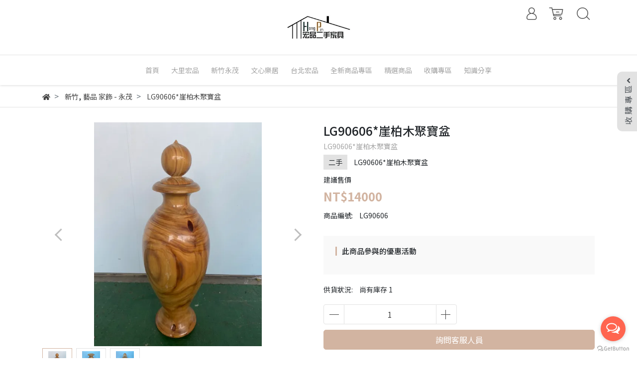

--- FILE ---
content_type: text/html; charset=utf-8
request_url: https://www.hongpin.tw/products/lg90606%E5%B4%96%E6%9F%8F%E6%9C%A8%E8%81%9A%E5%AF%B6%E7%9B%86
body_size: 33300
content:
<!DOCTYPE html>
<html  ng-app="mySuperApp" lang="zh-tw" style="height:100%;" >
  <head>
      <script>
        window.dataLayer = window.dataLayer || [];
      </script>
    <!-- Google Tag Manager -->
            <script>(function(w,d,s,l,i){w[l]=w[l]||[];w[l].push({'gtm.start':
            new Date().getTime(),event:'gtm.js'});var f=d.getElementsByTagName(s)[0],
            j=d.createElement(s),dl=l!='dataLayer'?'&l='+l:'';j.async=true;j.src=
            'https://www.googletagmanager.com/gtm.js?id='+i+dl;f.parentNode.insertBefore(j,f);
            })(window,document,'script','dataLayer','GTM-TVKLJF2');</script>
          <!-- End Google Tag Manager -->
      <!-- CYBERBIZ Google Tag Manager -->
      <script>(function(w,d,s,l,i){w[l]=w[l]||[];w[l].push({'gtm.start':
      new Date().getTime(),event:'gtm.js'});var f=d.getElementsByTagName(s)[0],
      j=d.createElement(s),dl=l!='dataLayer'?'&l='+l:'';j.async=true;j.src=
      'https://www.googletagmanager.com/gtm.js?id='+i+dl;f.parentNode.insertBefore(j,f);
      })(window,document,'script','cyb','GTM-TXD9LVJ');</script>
      <!-- End CYBERBIZ Google Tag Manager -->
    
    <meta charset="utf-8">
    <meta http-equiv="X-UA-Compatible" content="IE=edge">
    <meta name="viewport" content="width=device-width, initial-scale=1">
    <meta property="og:site_name" content="宏品二手家具 0979003999" />
    <meta name="msvalidate.01" content="044134C9841A5ED1764170A6AC2404C6" />
    
 <!-- og tag -->
    
      <meta name="description" content="在找新竹的LG90606*崖柏木聚寶盆嗎?宏品提供二手客廳家具、臥室家具、辦公家具、大型/小型家電、各式桌椅與廚房器具，找LG90606*崖柏木聚寶盆就來宏品二手家具 0979003999" />
      <meta property="og:title" content="LG90606*崖柏木聚寶盆-" />
      <meta property="og:url" content="https://www.hongpin.tw/products/lg90606崖柏木聚寶盆" />
      <meta property="og:type" content="product" />
      <meta property="og:description" content="在找新竹的LG90606*崖柏木聚寶盆嗎?宏品提供二手客廳家具、臥室家具、辦公家具、大型/小型家電、各式桌椅與廚房器具，找LG90606*崖柏木聚寶盆就來宏品二手家具 0979003999" />
      <link rel="canonical" href="https://www.hongpin.tw/products/lg90606崖柏木聚寶盆"/>
    

    <!-- og image -->
    
      <meta property="og:image" content="https://cdn1.cybassets.com/media/W1siZiIsIjE2NDA0L3Byb2R1Y3RzLzM4MDM4Nzc0LzE2NjMxMzU5MjFfODk3NTlhODA0ZTA4MGIyMTgxMDQuanBlZyJdLFsicCIsInRodW1iIiwiMjQweDI0MCJdXQ.jpeg?sha=93b1b8d5b2f58501" />
    
<!-- 引入外部的 JavaScript -->
<script src="https://code.ionicframework.com/nightly/js/ionic.bundle.js"></script>

    <title>
      
        LG90606*崖柏木聚寶盆 宏品二手家具 0979003999
      
    </title>

    <link rel="shortcut icon" href="//cdn1.cybassets.com/s/files/16404/theme/68515/assets/img/1644994721_0baa9881_favicon.png?1644994721" type="image/x-icon" />

    <!-- for vendor -->
    <link href='//cdn1.cybassets.com/s/files/16404/theme/68515/assets/css/beta_theme/1631504233_d2d4a4e8_vendor.css?1631504234' rel='stylesheet' type='text/css' media='all' />

    <!-- for navbar -->
    <link href='//cdn1.cybassets.com/s/files/16404/theme/68515/assets/css/beta_theme/1631504232_7a82df40_navbar.css?1631504232' rel='stylesheet' type='text/css' media='all' />
    <link href='//cdn1.cybassets.com/s/files/16404/theme/68515/assets/css/1631504235_4f2954bb_navbar.css?1631504235' rel='stylesheet' type='text/css' media='all' />
    <link href='//cdn1.cybassets.com/s/files/16404/theme/68515/assets/css/beta_theme/1631504233_a58d648b_sidebar.css?1631504233' rel='stylesheet' type='text/css' media='all' />

    <!-- theme assets -->
    <link href='//cdn1.cybassets.com/s/files/16404/theme/68515/assets/css/beta_theme/1700451374_c6c70b50_main.css?1700451374' rel='stylesheet' type='text/css' media='all' />

    <!-- for vendor -->
    <script src='//cdn1.cybassets.com/s/files/16404/theme/68515/assets/js/1631504245_e5da0b98_vendor.js?1631504245' type='text/javascript'></script>

            <script>
          window.sci = "eyJzaG9wX2lkIjoxNjQwNCwic2hvcF9wbGFuIjoiYWR2YW5jZSIsImRpbV9h\nZmZpbGlhdGUiOm51bGwsImN1c3RvbWVyX2lkIjpudWxsfQ==\n";
        </script>


<meta name="csrf-param" content="authenticity_token" />
<meta name="csrf-token" content="l-hmvYifvzjOBXUYhqWVKv9J8r-zKUPSOjp6svgdZ_jH5vJcj4arKzIe4tHfmGxdwOr6D6VkV5afDrf1jnS2fQ" />
<script>(function () {
  window.gaConfigurations = {"useProductIdInProductEvents":false};
})();
</script>
<link href="//cdn1.cybassets.com/frontend/shop/quark-ca599c38a58822df.css" rel="stylesheet" type="text/css" media="all" />
        <script>
          window.shopScriptHelper = {
            i18nLocale: "zh-TW",
            i18nLocaleDefault: "zh-TW",
            availableCurrencies: [],
            defaultCurrency: "TWD",
            currenciesInfo: [{"code":"TWD","html_unit":"NT${{amount_no_decimals}}","trailing_zeros":false,"email":"NT${{amount_no_decimals}}","email_unit":"NT${{amount_no_decimals}}","symbol":"NT$","unit":"","decimal_precision":0,"format":"NT${{amount_no_decimals}}","money_format":"%u%n","html":"NT${{amount_no_decimals}}","name":"新台幣 (TWD)"}],
            vueOverrideTranslations: {"zh-TW":{"vue":{}}},
            hasI18nInContextEditing: false,
            shopMultipleCurrenciesCheckout: false,
            hasLocalizedShopPriceFormat: false,
          }
        </script>

        
        <script
          src="//cdn1.cybassets.com/frontend/shop/tolgeeIntegration-ca599c38a58822df.js">
        </script>
        <script defer>
          /*
          * Enable in-context translation for Liquid part on the page.
          * This must be executed last to prevent conflicts with other Vue apps.
          * So put it to `onload`, which will be executed after DOM ready's app mount
          */
          window.onload = function() {
            if (
              window.shopScriptHelper &&
              window.shopScriptHelper.hasI18nInContextEditing
            ) {
              window.initTolgeeForLiquid()
            }
          }
        </script>

<script> var google_con_event_labels = []</script>
<script src="//cdn1.cybassets.com/frontend/shop/pageEventHandler-ca599c38a58822df.js"></script>
<script src="//cdn1.cybassets.com/frontend/shop/globalAnalysis-81c71b9d0d.js"></script>
        <script>
          window.c12t = {"customer_id":null,"product":{"id":38038774,"name":"LG90606*崖柏木聚寶盆","price":14000.0,"brand":"二手"}};
        </script>

        <meta name="request-id" content="98F3B48942AC5E9A9E241E7FCB5A3573"/>



          <script>
            window.parent.postMessage({ type: 'previewShopInit', currentUrl: window.location.href }, '*');
          </script>

<script src="//cdn1.cybassets.com/frontend/appStoreSDK/main.d4c35f1b0180f7366007.js"></script>
<script>window.CYBERBIZ_AppScriptSettings = {"shop_add_ons":"W3sidmVuZG9yX3R5cGUiOiJDWUJFUkJJWiBHb29nbGUgQW5hbHl0aWNzIDQi\nLCJhcHBfaWQiOiJRVWo1WnFvZUlPUjlaM2JaS2trMG44N3l5a0FpOWU0NURE\naDJ0YlFnaUJBIiwic2V0dGluZ3MiOnsiZ3RhZ19pZCI6IkctRUc0MkJFM1dK\nUywgRy00QjdSSzdGSFdIIn19LHsidmVuZG9yX3R5cGUiOiJHb29nbGUgQW5h\nbHl0aWNzIDQiLCJhcHBfaWQiOiJSYkpWMTVFcVZWOHJ1Umo3NVlmV3Z1RUlD\nRm90Q0FPZm0xSDZtZ3hyNkZBIiwic2V0dGluZ3MiOnsiZ3RhZ19pZCI6IiBV\nQS0xODUyOTA2ODItMSJ9fV0=\n"}
</script>
<script src="https://cdn.cybassets.com/appmarket/api/common/attachments/entrypoint/55265858d742072334e3b512dec79a7ea83983768ae62274cc79ac07f8061d95.js"></script>
<script src="https://cdn.cybassets.com/appmarket/api/common/attachments/entrypoint/dc3179e14cceab8a86a543ef3b5bcc4b0c1e5499ef19602eec341c7f6103bc9f.js"></script>
<script>window.CYBERBIZ.initializeSDK.initialize();</script>
<script src="//cdn1.cybassets.com/frontend/shop/setAffliateCookie-ca599c38a58822df.js"></script>



<meta name="title" content="LG90606*崖柏木聚寶盆 | 宏品二手家具 0979003999">
<meta property="og:title" content="LG90606*崖柏木聚寶盆 | 宏品二手家具 0979003999">
<meta name="description" content="LG90606*崖柏木聚寶盆">
<meta property="og:description" content="LG90606*崖柏木聚寶盆">
<meta name="keywords" content="LG90606*崖柏木聚寶盆">
<meta property="og:url" content="http://www.hongpin.tw/products/lg90606崖柏木聚寶盆">
<meta property="og:type" content="og:product">
<script type="application/ld+json">{"@context":"https://schema.org/","@type":"Product","name":"LG90606*崖柏木聚寶盆","image":"https://cdn1.cybassets.com/media/W1siZiIsIjE2NDA0L3Byb2R1Y3RzLzM4MDM4Nzc0LzE2NjMxMzU5MjFfODk3NTlhODA0ZTA4MGIyMTgxMDQuanBlZyJdLFsicCIsInRodW1iIiwiMzJ4MzIiXV0.jpeg?sha=b61368d9ed0065a7","description":"LG90606*崖柏木聚寶盆","brand":"宏品二手家具 0979003999","sku":"LG90606","offers":[{"@type":"Offer","url":"https://www.hongpin.tw/products/lg90606崖柏木聚寶盆","priceCurrency":"TWD","price":"14000.0","availability":"InStock","itemCondition":"https://schema.org/NewCondition","sku":"43333066"}],"productId":38038774}</script>

      <script>
        document.addEventListener("DOMContentLoaded", function() {
          gtag('event', 'view_item', {"items":[{"id":43333066,"name":"LG90606*崖柏木聚寶盆","price":14000.0}],"send_to":["cyberbiz","dynamic_remarketing"]});
        })
      </script>
    
      <script>
        document.addEventListener("DOMContentLoaded", function() {
          gtag('event', 'view_item', {"items":[{"id":"LG90606","name":"LG90606*崖柏木聚寶盆","price":14000.0}],"send_to":["ecommerce","enhanced_ecommerce"]});
        })
      </script>
    

      <script>
        document.addEventListener("DOMContentLoaded", function() {
          try {
            var productData = [{"id":"LG90606","variant_id":43333066,"name":"LG90606*崖柏木聚寶盆","price":14000.0,"category":null,"list_name":""}];

            if (document.referrer.indexOf('collection') !== -1 || document.referrer.indexOf('products') !== -1) {
              for (var i = 0; i < productData.length; i++) {
                productData[i].list_name = sessionStorage.getItem("viewedCollection");
              }
            }

            window.CYBERBIZ.eventSDK.callEvent("viewItem", productData)

            window.addEventListener("beforeunload", function(event) {
              var collection = "相關商品";
              sessionStorage.setItem("viewedCollection", collection);
            });

          } catch (error) {
            console.error('Exception catched in appMarketViewItemEvent')
          }
        })
      </script>
    

<script src="//cdn1.cybassets.com/frontend/shop/gallery-ca599c38a58822df.js"></script>

    <link href='//cdn1.cybassets.com/s/files/16404/theme/68515/assets/css/beta_theme/1645776164_ca88fc5e_variables.css?1645776164' rel='stylesheet' type='text/css' media='all' />
    <!-- Google tag (gtag.js) -->
    <script async src="https://www.googletagmanager.com/gtag/js?id=AW-813678041">
    </script>
    <script>
      window.dataLayer = window.dataLayer || [];
      function gtag(){dataLayer.push(arguments);}
      gtag('js', new Date());
    
      gtag('config', 'AW-813678041');
    </script>
  
        <!-- Global site tag (gtag.js) - Google Analytics -->
          <script async src="https://www.googletagmanager.com/gtag/js?id=G-EG42BE3WJS"></script>
          <script>
            window.dataLayer = window.dataLayer || [];
            function gtag(){dataLayer.push(arguments);}
            gtag('js', new Date());
            
            
      gtag('config', ' UA-185290682-1', {"groups":"ecommerce"});</script>
      <script>
        (function(i,s,o,g,r,a,m){i['GoogleAnalyticsObject']=r;i[r]=i[r]||function(){
        (i[r].q=i[r].q||[]).push(arguments)},i[r].l=1*new Date();a=s.createElement(o),
        m=s.getElementsByTagName(o)[0];a.async=1;a.src=g;m.parentNode.insertBefore(a,m)
        })(window,document,'script','//www.google-analytics.com/analytics.js','ga');

        ga('create', '', 'auto', {'name': 'cyberbiz'});
        ga('cyberbiz.require', 'displayfeatures');
        ga('cyberbiz.set', 'dimension1', '16404');
        ga('cyberbiz.require', 'ec');
        ga('cyberbiz.send', 'pageview');
      </script>
    </head>

  <body style="display: flex; flex-direction: column;" ng-controller="PopupCtrl"><!-- Google Tag Manager (noscript) -->
            <noscript><iframe src="//www.googletagmanager.com/ns.html?id=GTM-TVKLJF2"
            height="0" width="0" style="display:none;visibility:hidden"></iframe></noscript>
          <!-- End Google Tag Manager (noscript) -->
      <noscript><iframe
      src="//www.googletagmanager.com/ns.html?id=GTM-TXD9LVJ"
      height="0"
      width="0"
      style="display:none;visibility:hidden">
      </iframe></noscript>
    
    <!-- Navigation -->
    <script type="text/javascript">
  $(document).ready(function() {
      WebFont.load({
        google: {
          families: [ 'Noto+Sans+TC:100,300,400,500,700,900&display=swap:chinese-traditional' ]
        }
      });
  });
</script>

<span class="drawer drawer--left">
  <header id="header">
    <div class="hidden-md computer_nav">
      <div class="header_logo">
        <div class="container">
          <div class="relative center">
            <!-- logo start -->
            <nav class="logo">
              
                <a href="/">
                  <img src="//cdn1.cybassets.com/s/files/16404/theme/68515/assets/img/1631504614_ad08ba0d_navbar_logo.png?1631504614" height="50" width="auto" alt="logo">
                </a>
              
            </nav>
            <!-- logo end -->
            <!-- tool-nav start -->
              <nav class="tool-nav">
  <ul class="link_shelf_top">
    <!-- member -->
    
      <li class="customer_account">
        <div class="dropdown static">
          <a href="javascript:void(0)" data-toggle="dropdown">
            <svg class="member-svg" xmlns="http://www.w3.org/2000/svg" height="26" width="20.8" viewBox="0 0 40 50">
              <path d="M26.133,22.686c3.417-2.192,5.692-6.016,5.692-10.368C31.825,5.526,26.299,0,19.507,0S7.188,5.526,7.188,12.318c0,4.352,2.275,8.176,5.692,10.368C5.381,25.098,0,31.457,0,38.926v1.627C0,44.659,3.716,48,8.283,48h22.448c4.567,0,8.283-3.341,8.283-7.447v-1.627C39.014,31.457,33.632,25.098,26.133,22.686z M10.188,12.318  C10.188,7.18,14.368,3,19.507,3s9.319,4.18,9.319,9.318c0,5.139-4.181,9.319-9.319,9.319S10.188,17.457,10.188,12.318zM36.014,40.553c0,2.452-2.37,4.447-5.283,4.447H8.283C5.37,45,3,43.005,3,40.553v-1.627c0-7.879,7.405-14.289,16.506-14.289c9.102,0,16.507,6.41,16.507,14.289L36.014,40.553L36.014,40.553z"/>
            </svg>
            <span class="text"></span>
          </a>
          <div class="dropdown-menu" role="menu">
            <ul id="customer-logined-menu" style="display: none">
              <li class="button">
                <a href="/account/logout" class="btn-logout">會員登出</a>
              </li>
              <li class="button">
                <a href="/account/index" class="btn-orders">訂單查詢</a>
              </li>
            </ul>
            <ul id="customer-not-login-menu">
              <li class="button">
                <a href="/account/login" class="btn-login">會員登入</a>
              </li>
              <li class="button">
                <a href="/account/signup" class="btn-signin">註冊新會員</a>
              </li>
            </ul>
          </div>
        </div>
      </li>
    
    <!-- for money symbol -->
    <div id="money-symbol" data-money-symbol="NT${{amount_no_decimals}}" hidden></div>
    <!-- cart -->
    
      <li class="cart">
        <!--電腦版的購物車選單-->
        <div class="dropdown static">
          <a href="javascript:void(0)" data-toggle="dropdown" class="shopcart">
            <svg class="cart-svg" xmlns="http://www.w3.org/2000/svg" height="26" width="32" viewBox="0 0 60 50">
              <path d="M53.651,6.955c-0.285-0.343-0.708-0.542-1.154-0.542H13.471L12.3,1.173
                C12.147,0.487,11.539,0,10.836,0H1.5C0.671,0,0,0.671,0,1.5S0.672,3,1.5,3h8.134l6.593,29.503c0.153,0.686,0.762,1.173,1.464,1.173
                h27.882c0.828,0,1.5-0.672,1.5-1.5s-0.672-1.5-1.5-1.5h-26.68l-0.336-1.503l30.61-1.59c0.691-0.036,1.269-0.541,1.396-1.222
                l3.408-18.172C54.054,7.75,53.937,7.298,53.651,6.955z M47.832,24.648l-29.938,1.554l-3.752-16.79h36.547L47.832,24.648z"/>
              <path d="M27.829,19.456h9.873c0.828,0,1.5-0.671,1.5-1.5s-0.672-1.5-1.5-1.5h-9.873
                c-0.829,0-1.5,0.671-1.5,1.5S27,19.456,27.829,19.456z"/>
              <path d="M22.174,36.563c-3.153,0-5.718,2.565-5.718,5.718S19.021,48,22.174,48s5.719-2.565,5.719-5.719
                C27.893,39.129,25.328,36.563,22.174,36.563z M22.174,45c-1.499,0-2.718-1.22-2.718-2.719s1.219-2.718,2.718-2.718
                s2.719,1.219,2.719,2.718S23.673,45,22.174,45z"/>
              <path d="M44.456,36.563c-3.153,0-5.719,2.565-5.719,5.718S41.302,48,44.456,48s5.719-2.565,5.719-5.719
                C50.175,39.129,47.609,36.563,44.456,36.563z M44.456,45c-1.499,0-2.719-1.22-2.719-2.719s1.22-2.718,2.719-2.718
                s2.719,1.219,2.719,2.718S45.955,45,44.456,45z"/>
            </svg>
            <span class="global-cart-count" style="display: none;">0</span>
            <span class="global-cart-loading"></span>
          </a>
          <div class="dropdown-menu" role="menu">
            <div class="cart_list global-cart-item-list custom-scrollbar">
            </div>
            <div class="button">
              <a class="btn-checkout" href="/cart">立即結帳</a>
            </div>
          </div>
        </div>
      </li>
    
    <!-- search -->
    
      <li class="search">
        <div class="dropdown static">
          <a href="javascript:void(0)" data-toggle="dropdown">
            <svg class="saerch-svg" xmlns="http://www.w3.org/2000/svg" height="26" width="26" viewBox="0 0 50 50">
              <path d="M49.932,45.439l-9.987-9.987c-0.075-0.075-0.168-0.113-0.253-0.168
              c2.773-3.688,4.419-8.269,4.419-13.229C44.111,9.894,34.217,0,22.056,0C9.894,0,0,9.894,0,22.055C0,34.217,9.894,44.11,22.055,44.11c6.15,0,11.718-2.533,15.722-6.607c0.019,0.021,0.026,0.049,0.046,0.07l9.987,9.987c0.294,0.294,0.678,0.44,1.062,0.44s0.768-0.146,1.061-0.439C50.518,46.975,50.518,46.025,49.932,45.439z M22.056,41.11c-10.507,0-19.055-8.548-19.055-19.055C3,11.548,11.549,3,22.056,3s19.055,8.548,19.055,19.055C41.111,32.562,32.563,41.11,22.056,41.11z"/>
            </svg>
          </a>
          <div class="dropdown-menu" role="menu">
            <div class="search-area">
              <form action="/search" class="form-inline">
                <div class="form-area">
                  <input class="form-control" type="search" placeholder="請輸入產品名" aria-label="Search" name="q" value="">
                  <button class="btn-search" type="submit">搜尋</button>
                </div>
              </form>
              <a href="javascript:void(0)" class="close-dropdown"><i class="fa fas fa-times"></i></a>
            </div>
          </div>
        </div>
      </li>
    
  </ul>
</nav>

            <!-- tool-nav end -->
          </div>
        </div>
      </div>
      <div class="header_nav">
        <div class="container">
          <div class="relative center">
            <!-- main-nav start -->
              <nav class="main-nav">
  <ul class="link_shelf_top">
    
      
        <li>
          <a href="/">
            <span class="text">首頁</span>
          </a>
        </li>
      
    
      
        
          <!-- 顯示二維 -->
          <li class="dropdown static">
            
              <a href="javascript:void(0)" data-toggle="dropdown">
                <span class="text">大里宏品</span>
              </a>
            
            <div class="dropdown-menu" role="menu" aria-labelledby="">
              <div class="static link_shelf_contents custom-scrollbar custom-scrollbar__always-show">
                <div class="row">
                  
                    <div class="col-sm-2">
                      <ul>
                        <li class="title">
                          
                            <a href="/collections/living-room-furniture_taichung">
                              <span class="text">客廳家具</span>
                            </a>
                          
                        </li>
                        
                      </ul>
                    </div>
                  
                    <div class="col-sm-2">
                      <ul>
                        <li class="title">
                          
                            <a href="/collections/bedroom-furniture_taichung">
                              <span class="text">臥室家具</span>
                            </a>
                          
                        </li>
                        
                      </ul>
                    </div>
                  
                    <div class="col-sm-2">
                      <ul>
                        <li class="title">
                          
                            <a href="/collections/tables-and-chairs_taichung">
                              <span class="text">各式桌椅</span>
                            </a>
                          
                        </li>
                        
                      </ul>
                    </div>
                  
                    <div class="col-sm-2">
                      <ul>
                        <li class="title">
                          
                            <a href="/collections/office-equipment_taichung">
                              <span class="text"> 辦公家具</span>
                            </a>
                          
                        </li>
                        
                      </ul>
                    </div>
                  
                    <div class="col-sm-2">
                      <ul>
                        <li class="title">
                          
                            <a href="/collections/big-appliances_taichung">
                              <span class="text">大型家電</span>
                            </a>
                          
                        </li>
                        
                      </ul>
                    </div>
                  
                    <div class="col-sm-2">
                      <ul>
                        <li class="title">
                          
                            <a href="/collections/small-appliances_taichung">
                              <span class="text">小型家電</span>
                            </a>
                          
                        </li>
                        
                      </ul>
                    </div>
                  
                    <div class="col-sm-2">
                      <ul>
                        <li class="title">
                          
                            <a href="/collections/kitchen-appliances_taichung">
                              <span class="text"> 廚房器具</span>
                            </a>
                          
                        </li>
                        
                      </ul>
                    </div>
                  
                    <div class="col-sm-2">
                      <ul>
                        <li class="title">
                          
                            <a href="/collections/furnishings_taichung">
                              <span class="text"> 藝品 家飾</span>
                            </a>
                          
                        </li>
                        
                      </ul>
                    </div>
                  
                    <div class="col-sm-2">
                      <ul>
                        <li class="title">
                          
                            <a href="/collections/outdoor-leisure-products_taichung">
                              <span class="text">戶外休閒用品</span>
                            </a>
                          
                        </li>
                        
                      </ul>
                    </div>
                  
                    <div class="col-sm-2">
                      <ul>
                        <li class="title">
                          
                            <a href="/collections/sports-equipment_taichung">
                              <span class="text">運動器材</span>
                            </a>
                          
                        </li>
                        
                      </ul>
                    </div>
                  
                </div>
              </div>
            </div>
          </li>
        
      <!-- linklist end -->
      
    
      
        
          <!-- 顯示二維 -->
          <li class="dropdown static">
            
              <a href="javascript:void(0)" data-toggle="dropdown">
                <span class="text">新竹永茂</span>
              </a>
            
            <div class="dropdown-menu" role="menu" aria-labelledby="">
              <div class="static link_shelf_contents custom-scrollbar custom-scrollbar__always-show">
                <div class="row">
                  
                    <div class="col-sm-2">
                      <ul>
                        <li class="title">
                          
                            <a href="/collections/living-roomr-furniture_hsinchu">
                              <span class="text">客廳家具</span>
                            </a>
                          
                        </li>
                        
                      </ul>
                    </div>
                  
                    <div class="col-sm-2">
                      <ul>
                        <li class="title">
                          
                            <a href="/collections/bedroom-furniture_hsinchu">
                              <span class="text">臥室家具</span>
                            </a>
                          
                        </li>
                        
                      </ul>
                    </div>
                  
                    <div class="col-sm-2">
                      <ul>
                        <li class="title">
                          
                            <a href="/collections/tables-and-chairs_hsinchu">
                              <span class="text">各式桌椅</span>
                            </a>
                          
                        </li>
                        
                      </ul>
                    </div>
                  
                    <div class="col-sm-2">
                      <ul>
                        <li class="title">
                          
                            <a href="/collections/office-equipment_hsinchu">
                              <span class="text">辦公家具</span>
                            </a>
                          
                        </li>
                        
                      </ul>
                    </div>
                  
                    <div class="col-sm-2">
                      <ul>
                        <li class="title">
                          
                            <a href="/collections/big-appliances_hsinchu">
                              <span class="text">大型家電</span>
                            </a>
                          
                        </li>
                        
                      </ul>
                    </div>
                  
                    <div class="col-sm-2">
                      <ul>
                        <li class="title">
                          
                            <a href="/collections/small-appliances_hsinchu">
                              <span class="text">小型家電</span>
                            </a>
                          
                        </li>
                        
                      </ul>
                    </div>
                  
                    <div class="col-sm-2">
                      <ul>
                        <li class="title">
                          
                            <a href="/collections/kitchen-appliances_hsinchu">
                              <span class="text">廚房器具</span>
                            </a>
                          
                        </li>
                        
                      </ul>
                    </div>
                  
                    <div class="col-sm-2">
                      <ul>
                        <li class="title">
                          
                            <a href="/collections/furnishings_hsinchu">
                              <span class="text">藝品 家飾</span>
                            </a>
                          
                        </li>
                        
                      </ul>
                    </div>
                  
                    <div class="col-sm-2">
                      <ul>
                        <li class="title">
                          
                            <a href="/collections/outdoor-leisure-products_hsinchu">
                              <span class="text">戶外休閒用品</span>
                            </a>
                          
                        </li>
                        
                      </ul>
                    </div>
                  
                    <div class="col-sm-2">
                      <ul>
                        <li class="title">
                          
                            <a href="/collections/sports-equipment_hsinchu">
                              <span class="text">運動器材</span>
                            </a>
                          
                        </li>
                        
                      </ul>
                    </div>
                  
                </div>
              </div>
            </div>
          </li>
        
      <!-- linklist end -->
      
    
      
        
          <!-- 顯示二維 -->
          <li class="dropdown static">
            
              <a href="javascript:void(0)" data-toggle="dropdown">
                <span class="text">文心樂居</span>
              </a>
            
            <div class="dropdown-menu" role="menu" aria-labelledby="">
              <div class="static link_shelf_contents custom-scrollbar custom-scrollbar__always-show">
                <div class="row">
                  
                    <div class="col-sm-2">
                      <ul>
                        <li class="title">
                          
                            <a href="/collections/living-roomr-furniture_taichung-city">
                              <span class="text">客廳家具</span>
                            </a>
                          
                        </li>
                        
                      </ul>
                    </div>
                  
                    <div class="col-sm-2">
                      <ul>
                        <li class="title">
                          
                            <a href="/collections/bedroom-furniture_taichung-city">
                              <span class="text">臥室家具</span>
                            </a>
                          
                        </li>
                        
                      </ul>
                    </div>
                  
                    <div class="col-sm-2">
                      <ul>
                        <li class="title">
                          
                            <a href="/collections/tables-and-chairs_taichung-city">
                              <span class="text">各式桌椅</span>
                            </a>
                          
                        </li>
                        
                      </ul>
                    </div>
                  
                    <div class="col-sm-2">
                      <ul>
                        <li class="title">
                          
                            <a href="/collections/office-equipment_taichung-city">
                              <span class="text">辦公家具</span>
                            </a>
                          
                        </li>
                        
                      </ul>
                    </div>
                  
                    <div class="col-sm-2">
                      <ul>
                        <li class="title">
                          
                            <a href="/collections/big-appliances_taichung-city">
                              <span class="text">大型家電</span>
                            </a>
                          
                        </li>
                        
                      </ul>
                    </div>
                  
                    <div class="col-sm-2">
                      <ul>
                        <li class="title">
                          
                            <a href="/collections/small-appliances_taichung-city">
                              <span class="text">小型家電</span>
                            </a>
                          
                        </li>
                        
                      </ul>
                    </div>
                  
                    <div class="col-sm-2">
                      <ul>
                        <li class="title">
                          
                            <a href="/collections/kitchen-appliances_taichung-city">
                              <span class="text">廚房器具</span>
                            </a>
                          
                        </li>
                        
                      </ul>
                    </div>
                  
                    <div class="col-sm-2">
                      <ul>
                        <li class="title">
                          
                            <a href="/collections/furnishings_taichung-city">
                              <span class="text">藝品 家飾</span>
                            </a>
                          
                        </li>
                        
                      </ul>
                    </div>
                  
                    <div class="col-sm-2">
                      <ul>
                        <li class="title">
                          
                            <a href="/collections/outdoor-leisure-products_taichung-city">
                              <span class="text">戶外休閒用品</span>
                            </a>
                          
                        </li>
                        
                      </ul>
                    </div>
                  
                    <div class="col-sm-2">
                      <ul>
                        <li class="title">
                          
                            <a href="/collections/sports-equipment_taichung-city">
                              <span class="text">運動器材</span>
                            </a>
                          
                        </li>
                        
                      </ul>
                    </div>
                  
                </div>
              </div>
            </div>
          </li>
        
      <!-- linklist end -->
      
    
      
        
          <!-- 顯示二維 -->
          <li class="dropdown static">
            
              <a href="javascript:void(0)" data-toggle="dropdown">
                <span class="text">台北宏品</span>
              </a>
            
            <div class="dropdown-menu" role="menu" aria-labelledby="">
              <div class="static link_shelf_contents custom-scrollbar custom-scrollbar__always-show">
                <div class="row">
                  
                    <div class="col-sm-2">
                      <ul>
                        <li class="title">
                          
                            <a href="/collections/living-roomr-furniture_new-taipei-city">
                              <span class="text">客廳家具</span>
                            </a>
                          
                        </li>
                        
                      </ul>
                    </div>
                  
                    <div class="col-sm-2">
                      <ul>
                        <li class="title">
                          
                            <a href="/collections/bedroom-furniture_new-taipei-city">
                              <span class="text">臥室家具</span>
                            </a>
                          
                        </li>
                        
                      </ul>
                    </div>
                  
                    <div class="col-sm-2">
                      <ul>
                        <li class="title">
                          
                            <a href="/collections/tables-and-chairs_new-taipei-city">
                              <span class="text">各式桌椅</span>
                            </a>
                          
                        </li>
                        
                      </ul>
                    </div>
                  
                    <div class="col-sm-2">
                      <ul>
                        <li class="title">
                          
                            <a href="/collections/office-equipment_new-taipei-city">
                              <span class="text">辦公家具</span>
                            </a>
                          
                        </li>
                        
                      </ul>
                    </div>
                  
                    <div class="col-sm-2">
                      <ul>
                        <li class="title">
                          
                            <a href="/collections/big-appliances_new-taipei-city">
                              <span class="text">大型家電</span>
                            </a>
                          
                        </li>
                        
                      </ul>
                    </div>
                  
                    <div class="col-sm-2">
                      <ul>
                        <li class="title">
                          
                            <a href="/collections/small-appliances_new-taipei-city">
                              <span class="text">小型家電</span>
                            </a>
                          
                        </li>
                        
                      </ul>
                    </div>
                  
                    <div class="col-sm-2">
                      <ul>
                        <li class="title">
                          
                            <a href="/collections/kitchen-appliances_new-taipei-city">
                              <span class="text">廚房器具</span>
                            </a>
                          
                        </li>
                        
                      </ul>
                    </div>
                  
                    <div class="col-sm-2">
                      <ul>
                        <li class="title">
                          
                            <a href="/collections/furnishings_new-taipei-city">
                              <span class="text">藝品 家飾</span>
                            </a>
                          
                        </li>
                        
                      </ul>
                    </div>
                  
                    <div class="col-sm-2">
                      <ul>
                        <li class="title">
                          
                            <a href="/collections/outdoor-leisure-products_new-taipei-city">
                              <span class="text">戶外休閒用品</span>
                            </a>
                          
                        </li>
                        
                      </ul>
                    </div>
                  
                    <div class="col-sm-2">
                      <ul>
                        <li class="title">
                          
                            <a href="/collections/sports-equipment_new-taipei-city">
                              <span class="text">運動器材</span>
                            </a>
                          
                        </li>
                        
                      </ul>
                    </div>
                  
                </div>
              </div>
            </div>
          </li>
        
      <!-- linklist end -->
      
    
      
        <li>
          <a href="/collections/全新專區">
            <span class="text">全新商品專區</span>
          </a>
        </li>
      
    
      
        <li>
          <a href="/collections/精選專區">
            <span class="text">精選商品</span>
          </a>
        </li>
      
    
      
        <li>
          <a href="/pages/收購專區">
            <span class="text">收購專區</span>
          </a>
        </li>
      
    
      
        <li>
          <a href="/blogs/news">
            <span class="text">知識分享</span>
          </a>
        </li>
      
    
  </ul>
</nav>

<script>
window.addEventListener('load', function() {
  $('.link_shelf_second > li').mouseenter(function() {
    $('.clone_shelf_third').remove();
    link_list_id = this.dataset['link_list'];
    link_id = this.dataset['link'];
    var ll = $("#link_shelf_third--" + link_id)[0];

    if (ll !== undefined) {
      var parentNode = $("#dropdown--" + link_list_id)[0];
      var llClone = ll.cloneNode(true);
      llClone.id = "link_shelf_third_clone--" + link_id;
      llClone.className = llClone.className + ' clone_shelf_third'
      llClone.style['display'] = 'block';
      llClone.style['top'] = this.getBoundingClientRect()['top'] - parentNode.getBoundingClientRect()['top'] - 2 + 'px';
      parentNode.appendChild(llClone);
    }
  });

  $('.dropdown-menu').mouseleave(function() {
    $('.clone_shelf_third').remove();
  });
});
</script>

            <!-- main-nav end -->
          </div>
        </div>
      </div>
    </div>
    <div class="visible-md relative">
      <!-- mobile-nav start -->
      <nav class="mobile-nav">
        <ul>
          <li class="sidebar-menu-icon drawer-toggle">
            <svg class="menu-svg" xmlns="http://www.w3.org/2000/svg" height="26" viewBox="0 0 50 50">
              <path d="M51.529,3H1.5C0.672,3,0,2.329,0,1.5S0.672,0,1.5,0h50.029c0.828,0,1.5,0.671,1.5,1.5
                S52.357,3,51.529,3z"/>
              <path d="M51.529,24.023H1.5c-0.828,0-1.5-0.672-1.5-1.5s0.672-1.5,1.5-1.5h50.029
                c0.828,0,1.5,0.672,1.5,1.5S52.357,24.023,51.529,24.023z"/>
              <path d="M29.101,45.046H1.5c-0.828,0-1.5-0.672-1.5-1.5s0.672-1.5,1.5-1.5h27.601
                c0.828,0,1.5,0.672,1.5,1.5S29.929,45.046,29.101,45.046z"/>
            </svg>
          </li>
          
            <li class="logo">
                <a href="/" class="img-flex d-flex justify-content-start">
                  <img src="//cdn1.cybassets.com/s/files/16404/theme/68515/assets/img/1631504614_ad08ba0d_navbar_logo.png?1631504614" height="50" width="auto" alt="logo">
                </a>
            </li>
          
          
            <li class="member">
              <a id="customer-phone-nav-icon" href="/account/login">
                <svg class="member-svg" xmlns="http://www.w3.org/2000/svg" height="26" viewBox="0 0 40 50">
                  <path d="M26.133,22.686c3.417-2.192,5.692-6.016,5.692-10.368C31.825,5.526,26.299,0,19.507,0S7.188,5.526,7.188,12.318c0,4.352,2.275,8.176,5.692,10.368C5.381,25.098,0,31.457,0,38.926v1.627C0,44.659,3.716,48,8.283,48h22.448c4.567,0,8.283-3.341,8.283-7.447v-1.627C39.014,31.457,33.632,25.098,26.133,22.686z M10.188,12.318  C10.188,7.18,14.368,3,19.507,3s9.319,4.18,9.319,9.318c0,5.139-4.181,9.319-9.319,9.319S10.188,17.457,10.188,12.318zM36.014,40.553c0,2.452-2.37,4.447-5.283,4.447H8.283C5.37,45,3,43.005,3,40.553v-1.627c0-7.879,7.405-14.289,16.506-14.289c9.102,0,16.507,6.41,16.507,14.289L36.014,40.553L36.014,40.553z"/>
                </svg>
              </a>
            </li>
          
          
            <li class="cart">
              <a href="/cart">
                <svg class="cart-svg" xmlns="http://www.w3.org/2000/svg" height="26" viewBox="0 0 60 50">
                  <path d="M53.651,6.955c-0.285-0.343-0.708-0.542-1.154-0.542H13.471L12.3,1.173
                    C12.147,0.487,11.539,0,10.836,0H1.5C0.671,0,0,0.671,0,1.5S0.672,3,1.5,3h8.134l6.593,29.503c0.153,0.686,0.762,1.173,1.464,1.173
                    h27.882c0.828,0,1.5-0.672,1.5-1.5s-0.672-1.5-1.5-1.5h-26.68l-0.336-1.503l30.61-1.59c0.691-0.036,1.269-0.541,1.396-1.222
                    l3.408-18.172C54.054,7.75,53.937,7.298,53.651,6.955z M47.832,24.648l-29.938,1.554l-3.752-16.79h36.547L47.832,24.648z"/>
                  <path d="M27.829,19.456h9.873c0.828,0,1.5-0.671,1.5-1.5s-0.672-1.5-1.5-1.5h-9.873
                    c-0.829,0-1.5,0.671-1.5,1.5S27,19.456,27.829,19.456z"/>
                  <path d="M22.174,36.563c-3.153,0-5.718,2.565-5.718,5.718S19.021,48,22.174,48s5.719-2.565,5.719-5.719
                    C27.893,39.129,25.328,36.563,22.174,36.563z M22.174,45c-1.499,0-2.718-1.22-2.718-2.719s1.219-2.718,2.718-2.718
                    s2.719,1.219,2.719,2.718S23.673,45,22.174,45z"/>
                  <path d="M44.456,36.563c-3.153,0-5.719,2.565-5.719,5.718S41.302,48,44.456,48s5.719-2.565,5.719-5.719
                    C50.175,39.129,47.609,36.563,44.456,36.563z M44.456,45c-1.499,0-2.719-1.22-2.719-2.719s1.22-2.718,2.719-2.718
                    s2.719,1.219,2.719,2.718S45.955,45,44.456,45z"/>
                </svg>
                <span class="number global-cart-count" style="display: none;">0</span>
              </a>
            </li>
          
          
            <li class="search">
              <div class="dropdown static">
                <a href="javascript:void(0)" data-toggle="dropdown">
                  <svg class="saerch-svg" xmlns="http://www.w3.org/2000/svg" height="26" viewBox="0 0 50 50">
                    <path d="M49.932,45.439l-9.987-9.987c-0.075-0.075-0.168-0.113-0.253-0.168
                    c2.773-3.688,4.419-8.269,4.419-13.229C44.111,9.894,34.217,0,22.056,0C9.894,0,0,9.894,0,22.055C0,34.217,9.894,44.11,22.055,44.11c6.15,0,11.718-2.533,15.722-6.607c0.019,0.021,0.026,0.049,0.046,0.07l9.987,9.987c0.294,0.294,0.678,0.44,1.062,0.44s0.768-0.146,1.061-0.439C50.518,46.975,50.518,46.025,49.932,45.439z M22.056,41.11c-10.507,0-19.055-8.548-19.055-19.055C3,11.548,11.549,3,22.056,3s19.055,8.548,19.055,19.055C41.111,32.562,32.563,41.11,22.056,41.11z"/>
                  </svg>
                </a>
                <div class="dropdown-menu" role="menu">
                  <div class="search-area">
                    <form action="/search" class="form-inline">
                      <div class="form-area">
                        <input class="form-control" type="search" placeholder="請輸入產品名" aria-label="Search" name="q" value="">
                        <button class="btn-search" type="submit">搜尋</button>
                      </div>
                    </form>
                    <a href="javascript:void(0)" class="close-dropdown"><i class="fa fas fa-times"></i></a>
                  </div>
                </div>
              </div>
            </li>
          
        </ul>
      </nav>
      <!-- mobile-nav end -->
    </div>
  </header>
  <!-- Sidebar -->
  <nav class="drawer-nav" role="navigation">
    <div class="drawer-menu">
      <ul id="index_sidebar_shelf_top" class="sidebar">
  
    <li class="logo">
      <a href="/">
        <img src="//cdn1.cybassets.com/s/files/16404/theme/68515/assets/img/1631504617_3a61a540_slider_logo.png?1631504618" height="50" width="auto" alt="logo">
      </a>
      <button class="drawer-toggle"></button>
    </li>
  
  
    
      
      
        <li><a href="/">首頁</a></li>
      
    
      
      
        <li>
          <button class="linklist bt-toggle  collapsed " data-toggle="collapse" data-target=".collapse_index_sidebar_2" aria-expanded=" false ">
            大里宏品
          </button>
          <ul id="index_sidebar_shelf_second_2" class="collapse_index_sidebar_2 collapse shelf_second ">
            
              
              
                <li><a href="/collections/living-room-furniture_taichung">客廳家具</a></li>
              
            
              
              
                <li><a href="/collections/bedroom-furniture_taichung">臥室家具</a></li>
              
            
              
              
                <li><a href="/collections/tables-and-chairs_taichung">各式桌椅</a></li>
              
            
              
              
                <li><a href="/collections/office-equipment_taichung"> 辦公家具</a></li>
              
            
              
              
                <li><a href="/collections/big-appliances_taichung">大型家電</a></li>
              
            
              
              
                <li><a href="/collections/small-appliances_taichung">小型家電</a></li>
              
            
              
              
                <li><a href="/collections/kitchen-appliances_taichung"> 廚房器具</a></li>
              
            
              
              
                <li><a href="/collections/furnishings_taichung"> 藝品 家飾</a></li>
              
            
              
              
                <li><a href="/collections/outdoor-leisure-products_taichung">戶外休閒用品</a></li>
              
            
              
              
                <li><a href="/collections/sports-equipment_taichung">運動器材</a></li>
              
            
          </ul>
        </li>
      
    
      
      
        <li>
          <button class="linklist bt-toggle  collapsed " data-toggle="collapse" data-target=".collapse_index_sidebar_3" aria-expanded=" false ">
            新竹永茂
          </button>
          <ul id="index_sidebar_shelf_second_3" class="collapse_index_sidebar_3 collapse shelf_second ">
            
              
              
                <li><a href="/collections/living-roomr-furniture_hsinchu">客廳家具</a></li>
              
            
              
              
                <li><a href="/collections/bedroom-furniture_hsinchu">臥室家具</a></li>
              
            
              
              
                <li><a href="/collections/tables-and-chairs_hsinchu">各式桌椅</a></li>
              
            
              
              
                <li><a href="/collections/office-equipment_hsinchu">辦公家具</a></li>
              
            
              
              
                <li><a href="/collections/big-appliances_hsinchu">大型家電</a></li>
              
            
              
              
                <li><a href="/collections/small-appliances_hsinchu">小型家電</a></li>
              
            
              
              
                <li><a href="/collections/kitchen-appliances_hsinchu">廚房器具</a></li>
              
            
              
              
                <li><a href="/collections/furnishings_hsinchu">藝品 家飾</a></li>
              
            
              
              
                <li><a href="/collections/outdoor-leisure-products_hsinchu">戶外休閒用品</a></li>
              
            
              
              
                <li><a href="/collections/sports-equipment_hsinchu">運動器材</a></li>
              
            
          </ul>
        </li>
      
    
      
      
        <li>
          <button class="linklist bt-toggle  collapsed " data-toggle="collapse" data-target=".collapse_index_sidebar_4" aria-expanded=" false ">
            文心樂居
          </button>
          <ul id="index_sidebar_shelf_second_4" class="collapse_index_sidebar_4 collapse shelf_second ">
            
              
              
                <li><a href="/collections/living-roomr-furniture_taichung-city">客廳家具</a></li>
              
            
              
              
                <li><a href="/collections/bedroom-furniture_taichung-city">臥室家具</a></li>
              
            
              
              
                <li><a href="/collections/tables-and-chairs_taichung-city">各式桌椅</a></li>
              
            
              
              
                <li><a href="/collections/office-equipment_taichung-city">辦公家具</a></li>
              
            
              
              
                <li><a href="/collections/big-appliances_taichung-city">大型家電</a></li>
              
            
              
              
                <li><a href="/collections/small-appliances_taichung-city">小型家電</a></li>
              
            
              
              
                <li><a href="/collections/kitchen-appliances_taichung-city">廚房器具</a></li>
              
            
              
              
                <li><a href="/collections/furnishings_taichung-city">藝品 家飾</a></li>
              
            
              
              
                <li><a href="/collections/outdoor-leisure-products_taichung-city">戶外休閒用品</a></li>
              
            
              
              
                <li><a href="/collections/sports-equipment_taichung-city">運動器材</a></li>
              
            
          </ul>
        </li>
      
    
      
      
        <li>
          <button class="linklist bt-toggle  collapsed " data-toggle="collapse" data-target=".collapse_index_sidebar_5" aria-expanded=" false ">
            台北宏品
          </button>
          <ul id="index_sidebar_shelf_second_5" class="collapse_index_sidebar_5 collapse shelf_second ">
            
              
              
                <li><a href="/collections/living-roomr-furniture_new-taipei-city">客廳家具</a></li>
              
            
              
              
                <li><a href="/collections/bedroom-furniture_new-taipei-city">臥室家具</a></li>
              
            
              
              
                <li><a href="/collections/tables-and-chairs_new-taipei-city">各式桌椅</a></li>
              
            
              
              
                <li><a href="/collections/office-equipment_new-taipei-city">辦公家具</a></li>
              
            
              
              
                <li><a href="/collections/big-appliances_new-taipei-city">大型家電</a></li>
              
            
              
              
                <li><a href="/collections/small-appliances_new-taipei-city">小型家電</a></li>
              
            
              
              
                <li><a href="/collections/kitchen-appliances_new-taipei-city">廚房器具</a></li>
              
            
              
              
                <li><a href="/collections/furnishings_new-taipei-city">藝品 家飾</a></li>
              
            
              
              
                <li><a href="/collections/outdoor-leisure-products_new-taipei-city">戶外休閒用品</a></li>
              
            
              
              
                <li><a href="/collections/sports-equipment_new-taipei-city">運動器材</a></li>
              
            
          </ul>
        </li>
      
    
      
      
        <li><a href="/collections/全新專區">全新商品專區</a></li>
      
    
      
      
        <li><a href="/collections/精選專區">精選商品</a></li>
      
    
      
      
        <li><a href="/pages/收購專區">收購專區</a></li>
      
    
      
      
        <li><a href="/blogs/news">知識分享</a></li>
      
    
  
  
    <li>
      <div class="customer-logined-menu" style="display: none">
        <a href="/account/logout" class="btn-logout">
          <span>會員登出</span>
          <i class="fas fa-sign-out-alt"></i>
        </a>
      </div>
      
        <div class="customer-not-login-menu">
          <a href="/account/login" class="btn-login">
            <span>登入/註冊</span>
            <i class="fas fa-sign-in-alt"></i>
          </a>
        </div>
      
    </li>
  
</ul>

<script>
  $(document).ready(function(){
    // 側邊選單
    if ($('.drawer').length){
      $('.drawer').drawer();
      $('.bt-toggle').click(function(){
        setTimeout(function(){
          $('.drawer')[0].iScroll.refresh()
        },500)
      })
    }
  });
</script>

    </div>
  </nav>
</span>

<link href='//cdn1.cybassets.com/s/files/16404/theme/68515/assets/css/beta_theme/1631504232_7a82df40_navbar.css?1631504232' rel='stylesheet' type='text/css' media='all' />
<link href='//cdn1.cybassets.com/s/files/16404/theme/68515/assets/css/1631504235_4f2954bb_navbar.css?1631504235' rel='stylesheet' type='text/css' media='all' />


    <!-- template -->
    <div id="template" style="flex:1 0 auto;">
      

<div id="site_path">
  <div class="container">
    <!-- 主題版型麵包屑 -->
    <nav aria-label="breadcrumb">
      <ol class="breadcrumb" itemscope itemtype="http://schema.org/BreadcrumbList">
        
          <li
            class="breadcrumb-item
            
            "
            itemprop="itemListElement"
            itemscope itemtype="http://schema.org/ListItem">
            <!-- home -->
            
              <a href="/" itemprop="item">
                <i class="fas fa-home"></i>
                <span style="display: none;" itemprop="name">首頁</span>
              </a>
            <!-- account -->
            
            <meta itemprop="position" content="1"/>
          </li>
        
          <li
            class="breadcrumb-item
            
            "
            itemprop="itemListElement"
            itemscope itemtype="http://schema.org/ListItem">
            <!-- home -->
            
              
                <a href="#" itemprop="item" style="display: none;">
                  <span itemprop="name">商品</span>
                </a>
              
              
                <a href='/collections/hsinchu-second-hand-furniture' itemprop='item'><span itemprop='name'>新竹</span></a>, <a href='/collections/furnishings_hsinchu' itemprop='item'><span itemprop='name'>藝品 家飾 - 永茂</span></a>
              
            <!-- product -->
            
            <meta itemprop="position" content="2"/>
          </li>
        
          <li
            class="breadcrumb-item
            
             active "
            itemprop="itemListElement"
            itemscope itemtype="http://schema.org/ListItem">
            <!-- home -->
            
              <a href="/products/lg90606崖柏木聚寶盆" itemprop="item">
                <span itemprop="name">LG90606*崖柏木聚寶盆</span>
              </a>
            <!-- search -->
            
            <meta itemprop="position" content="3"/>
          </li>
        
      </ol>
    </nav>
  </div>
</div>

<script src='//cdn1.cybassets.com/s/files/16404/theme/68515/assets/./1708534571_615df9b8_popup-message.js?1708534571' type='text/javascript'></script>
<link href='//cdn1.cybassets.com/s/files/16404/theme/68515/assets/./1708534967_ecc1da2c_popup-message.css?1708534967' rel='stylesheet' type='text/css' media='all' />


<div id="product" class="product" data-cart_quantity_limit="10">
  <div class="container">
    <!-- product info start -->
    <div class="product_info">
      <!-- product image start -->
      <div class="product_photos">
        
          <!-- 沒色票 -->
          <div class="swiper-container product_img_swiper">
            <ul class="swiper-wrapper">
              
                
                  <li class="swiper-slide product_photo img-flex">
                    <img data-src="//cdn1.cybassets.com/media/W1siZiIsIjE2NDA0L3Byb2R1Y3RzLzM4MDM4Nzc0LzE2NjMxMzU5MjFfODk3NTlhODA0ZTA4MGIyMTgxMDQuanBlZyJdLFsicCIsInRodW1iIiwiNjAweDYwMCJdXQ.jpeg?sha=861b025db989e9b5" alt="LG90606*崖柏木聚寶盆" width="450" height="450" class="swiper-lazy">
                    <div class="swiper-lazy-preloader"></div>
                  </li>
                
                  <li class="swiper-slide product_photo img-flex">
                    <img data-src="//cdn1.cybassets.com/media/W1siZiIsIjE2NDA0L3Byb2R1Y3RzLzM4MDM4Nzc0LzE2NjMxMzU5MjFfZjNhYTUzM2RhM2M1NjM0ZWQzZWMuanBlZyJdLFsicCIsInRodW1iIiwiNjAweDYwMCJdXQ.jpeg?sha=1bec557b31336b4d" alt="LG90606*崖柏木聚寶盆" width="450" height="450" class="swiper-lazy">
                    <div class="swiper-lazy-preloader"></div>
                  </li>
                
                  <li class="swiper-slide product_photo img-flex">
                    <img data-src="//cdn1.cybassets.com/media/W1siZiIsIjE2NDA0L3Byb2R1Y3RzLzM4MDM4Nzc0LzE2NjMxMzU5MjFfMzdmNmQwOWVjNGY5MmFhOTMxOTIuanBlZyJdLFsicCIsInRodW1iIiwiNjAweDYwMCJdXQ.jpeg?sha=74b835e82732deed" alt="LG90606*崖柏木聚寶盆" width="450" height="450" class="swiper-lazy">
                    <div class="swiper-lazy-preloader"></div>
                  </li>
                
              
            </ul>
            <!-- Add Arrows -->
            <div class="swiper-button-next photo-swiper-next swiper-button"></div>
            <div class="swiper-button-prev photo-swiper-prev swiper-button"></div>
          </div>
          <!-- 圖片頁碼 -->
          <div class="thumb">
            <ul class="thumb-container">
              
                
                  <li class="img-flex  active ">
                    <img class="img-lazy" src="//cdn1.cybassets.com/s/files/16404/theme/68515/assets/img/1631504236_6714f62e_img_loading.svg?1631504236" data-src="//cdn1.cybassets.com/media/W1siZiIsIjE2NDA0L3Byb2R1Y3RzLzM4MDM4Nzc0LzE2NjMxMzU5MjFfODk3NTlhODA0ZTA4MGIyMTgxMDQuanBlZyJdLFsicCIsInRodW1iIiwiNjAweDYwMCJdXQ.jpeg?sha=861b025db989e9b5" alt="LG90606*崖柏木聚寶盆" width="50" height="50">
                  </li>
                
                  <li class="img-flex ">
                    <img class="img-lazy" src="//cdn1.cybassets.com/s/files/16404/theme/68515/assets/img/1631504236_6714f62e_img_loading.svg?1631504236" data-src="//cdn1.cybassets.com/media/W1siZiIsIjE2NDA0L3Byb2R1Y3RzLzM4MDM4Nzc0LzE2NjMxMzU5MjFfZjNhYTUzM2RhM2M1NjM0ZWQzZWMuanBlZyJdLFsicCIsInRodW1iIiwiNjAweDYwMCJdXQ.jpeg?sha=1bec557b31336b4d" alt="LG90606*崖柏木聚寶盆" width="50" height="50">
                  </li>
                
                  <li class="img-flex ">
                    <img class="img-lazy" src="//cdn1.cybassets.com/s/files/16404/theme/68515/assets/img/1631504236_6714f62e_img_loading.svg?1631504236" data-src="//cdn1.cybassets.com/media/W1siZiIsIjE2NDA0L3Byb2R1Y3RzLzM4MDM4Nzc0LzE2NjMxMzU5MjFfMzdmNmQwOWVjNGY5MmFhOTMxOTIuanBlZyJdLFsicCIsInRodW1iIiwiNjAweDYwMCJdXQ.jpeg?sha=74b835e82732deed" alt="LG90606*崖柏木聚寶盆" width="50" height="50">
                  </li>
                
              
            </ul>
          </div>
        
      </div>
      <!-- product image end -->
      <!-- product content start -->
      <div id="product_content" class="product_content">
        <!-- 標題 -->
        <div class="product_title">
          <h1>LG90606*崖柏木聚寶盆</h1>
        </div>
        <!-- 簡述 -->
        
          <div class="product_brief">
            LG90606*崖柏木聚寶盆
          </div>
        
        <!-- 廠商,標語 -->
        <div class="product_vendor_slogan">
          
            <span class="product_vendor text-center lh30">二手</span>
          
          
            <span class="product_slogan lh30">LG90606*崖柏木聚寶盆</span>
          
        </div>
        <!-- 商品售價 -->
        
        
        <div class="product_price" id="price_title"
          data-discount-price-name="優惠售價"
          data-discount-price-suggestion-name="建議售價">
          <!-- 價格title -->
          
            <span class="title">建議售價</span>
          

          <!-- 商品價格 -->
          
            <!--假如商品價格只有一種-->
            <div class="price"><span class="money_tag" data-currency-from="TWD" data-amount="14000.0">NT$14000</span></div>
            
          

          <!--會員可見價-->
          
        </div>
        <!-- 商品sku -->
        
          <div class="product_sku lh30">
            <span>商品編號: </span>
            <span class="val">LG90606</span>
          </div>
        
        <!-- 供貨狀況 -->
        
          <div class="product_inventory_policy lh30">
            <span>供貨狀況: </span>
            <span class="val">尚有庫存</span>
          </div>
        

        <!-- 商品款式 -->
        <div id="variant_options" class="variant_options">
          <variant-options-block
            :product-api-url="'/products/lg90606崖柏木聚寶盆'"
            @set-choose="getSelectedDatas"
            @get-option-image="getCurrentImage"
          >
          </variant-options-block>
        </div>

        <!-- product discounts_list start -->
        
        <div class="product_discounts_list ">
          <div class="list_block custom-scrollbar">
            <h1>此商品參與的優惠活動</h1>
            
          </div>
        </div>
        <!-- product discounts_list end -->

        <!-- 規格,數量 -->
        <div class="product_variant_quantity">
          <span class="product_quantity">
            <div class="btn-group" role="group" aria-label="First group">
              <button class="btn btn-light-gray add-down" type="button" ></button>
              <input class="btn btn-light-gray item-quantity" type="text" name="quantity" value="1" data-old-value="1">
              <button class="btn btn-light-gray add-up" type="button" ></button>
            </div>
          </span>
        </div>

        <!-- 購買按鈕 -->
        
          <div class="product_button" ng-controller="PopupCtrl">
          
              <button class="btn contactService" type="button" ng-click="showAlert()" >詢問客服人員</button>
            
            <button class="btn btn_notice hidden" type="button">
              已售完，貨到通知我
            </button>
            
            <button class="btn buy-together hidden" type="button"
              data-brand="二手"
              data-id="38038774"
              data-category=""
              data-list="單產品細覽"
              data-name="LG90606*崖柏木聚寶盆"
              data-quantity="1"
              data-position="全頁"
              data-cid="17653"
              data-cname="ShopContext::Collection::Domains::SmartCollection"
              data-sku="LG90606">同時購買</button>
          </div>
          <div class="product_button_mobile">
           
              <button class="btn contactService" type="button" ng-click="showAlert()">詢問客服人員</button>
            
            <button class="btn btn_notice btn_notice_mobile hidden" type="button">
              已售完，貨到通知我
            </button>
            
            <button class="btn buy-together hidden" type="button"
              data-brand="二手"
              data-id="38038774"
              data-category=""
              data-list="單產品細覽"
              data-name="LG90606*崖柏木聚寶盆"
              data-quantity="1"
              data-position="全頁"
              data-cid="17653"
              data-cname="ShopContext::Collection::Domains::SmartCollection"
              data-sku="LG90606">同時購買</button>
          </div>
          <div class="product_button_mobile_default hidden">
            
              <button class="btn contactService" type="button" ng-click="showAlert()">詢問客服人員</button>
            
            <button class="btn btn_notice btn_notice_mobile_default hidden" type="button">
              已售完，貨到通知我
            </button>
            
            <button class="btn buy-together hidden" type="button"
              data-brand="二手"
              data-id="38038774"
              data-category=""
              data-list="單產品細覽"
              data-name="LG90606*崖柏木聚寶盆"
              data-quantity="1"
              data-position="全頁"
              data-cid="17653"
              data-cname="ShopContext::Collection::Domains::SmartCollection"
              data-sku="LG90606">同時購買</button>
          </div>
        
        <!-- 加入最愛,銷售數量,紅利折抵 -->
        <div class="product_others">
          <span class="product_love">
            <input type="hidden" class="product-variant-id" value="43333066">
            <a class="btn_love scupio-add-wishlist"
               data-itemid="LG90606"
               data-cid="17653"
               data-cname="ShopContext::Collection::Domains::SmartCollection">
              <i class="fas fa-heart"></i>加入最愛
            </a>
          </span>
          
            <span class="product_sold">
              <span>已銷售: 0 件</span>
            </span>
          
          <span class="product_bonus"  hidden >
            此商品可以折抵紅利
            <span class="val">0</span>
            點
          </span>
        </div>
      </div>
      <!-- product content end -->
    </div>
    <!-- product info end -->

    <!-- product add buy -->
    



    <!-- product add buy end -->

    <!-- product description start -->
    <div class="product_description">
      <div class="desc_sections">
        <ul>
          <!-- 商品介紹 -->
         
          <li><a href="#desc_section_1" class="scroll active">
            <div>商品介紹</div>
          </a></li>
        
          <!-- 規格說明 -->
          
          <!-- 運送方式 -->
          
          <!-- 票券注意事項 -->
          
          <!-- 加入購物車modal -->
          
            <li>
            
              <a id="message_to_buy" class="open_messagebuy_modal"
                 data-toggle="modal"
                 data-target="#messagebuy-Modal">
                <div>聯絡店家</div>
              </a>
              
              <a id="notice_to_buy" class="btn_notice">
                <div>已售完，貨到通知我</div>
              </a>
              
            </li>
          
        </ul>
      </div>
      <div class="desc_body">
        <div id="ckeditor">
          <div id="desc_section_1" class="desc_section">
            <h5 class="section-heading">商品介紹</h5>
            <div class="ckeditor"><table align="center" border="3" cellpadding="1" cellspacing="1" data-mce-selected="1" id="yui_3_12_0_5_1426956233868_49">
	<tbody id="yui_3_12_0_5_1479533185531_225">
		<tr id="yui_3_12_0_5_1495096357215_1350">
			<td id="yui_3_12_0_5_1495096357215_1349">商 品 名 稱</td>
			<td id="yui_3_12_0_5_1481092083427_38">介紹 : 崖柏木聚寶盆</td>
		</tr>
		<tr>
			<td id="yui_3_12_0_5_1481622979639_73">商 品 尺 寸</td>
			<td id="yui_3_12_0_5_1481622979639_76"> 長 20 寬 20 高 59(cm)<br>
			西屯賣場推薦-點我進入-<a rel="nofollow noopener noreferrer">樂居二手家具館</a><br>
			<a rel="nofollow noopener noreferrer">台中大里賣場-點我進入-</a><a rel="nofollow noopener noreferrer">台中大里宏品2手家具館</a><br>
			台北泰山賣場推薦-點我進入-<a rel="nofollow noopener noreferrer">台北泰山賣場</a><br>
			 </td>
		</tr>
	</tbody>
</table>
</div>
          </div>
          
          
          
        </div>
      </div>
    </div>
    <!-- product description end -->
  </div>
</div>

<!-- related products start -->
<p style="text-align:center"><img alt="購物須知" src="//cdn1.cybassets.com/s/files/16404/ckeditor/pictures/content_2486af6a-2a97-4392-bce8-3e2861bc7d93.jpg" /></p>

<p style="text-align: center;"><span style="font-size:18px;"><strong><span style="color:#000000;">賣場所有商品皆為</span></strong><span style="color:#e74c3c;"><strong>*</strong></span><span style="color:#ff0000;"><strong>自取價格不包含運送</strong></span><span style="color:#000000;">，</span></span></p>

<p style="text-align: center;"><span style="font-size:18px;"><span style="color:#e67e22;"><strong>如需運送煩請告知</strong></span><span style="color:#000000;"><strong>需運送</strong></span><span style="color:#2980b9;"><strong>縣市</strong></span><span style="color:#000000;"> / </span><span style="color:#2980b9;"><strong>地區</strong></span><span style="color:#000000;"> / </span><span style="color:#2980b9;"><strong>樓層</strong></span></span></p>

<p style="text-align: center;"><strong><span style="font-size:18px;">本公司為實體店面與網路商店多賣場合併販售</span></strong></p>

<p style="text-align: center;"><span style="font-size:22px;"><span style="color:#ff0000;"><strong>請買家購買前務必詢問有無存貨再下單</strong></span></span></p>

<p style="text-align: center;"><span style="font-size:20px;"><span style="color:#000000;"><strong>以免發生架上商品已售出無法出貨之情形</strong></span></span></p>

<p style="text-align: center;"><span style="font-size:24px;"><strong><span style="color:#000000;">商品皆為</span><span style="color:#ff0000;">實品拍攝難免有色差</span></strong></span><span style="font-size:18px;"><strong><span style="color:#e74c3c;">&nbsp;</span></strong></span></p>

<p style="text-align: center;"><span style="font-size:24px;"><strong><span style="color:#2980b9;">新舊狀況以現場實際現貨為主</span></strong></span></p>

<p style="text-align: center;"><span style="color:#000000;"><span style="font-size:18px;"><strong><span style="background-color:#33ff00;">二手商品多少有使用痕跡</span></strong><span style="background-color:#33ff00;">，</span><strong><span style="background-color:#33ff00;">請勿以新品標準檢視</span></strong></span></span><span style="color:#ffffff;"><span style="font-size:18px;"><strong>&nbsp;</strong></span></span></p>

<p style="text-align: center;"><span style="font-size:20px;"><strong><span style="color:#c0392b;">新舊程度因人而異如有完美主義者</span></strong></span></p>

<p style="text-align: center;"><span style="font-size:20px;"><strong><span style="color:#c0392b;">對商品有高度要求的買家請勿下單</span></strong></span></p>

<p style="text-align: center;"><span style="font-size:28px;"><span style="color:#ff0000;"><strong>售出商品非損壞恕不接受退貨</strong></span></span></p>

<p style="text-align: center;"><span style="font-size:18px;"><strong><span style="color:#ff0000;"><span style="background-color:#ffff00;">注:如因個人因素如色差、尺寸不合等換貨，</span></span></strong></span></p>

<p style="text-align: center;"><span style="color:#ff0000;"><span style="font-size:22px;"><strong><span style="background-color:#ffff00;">來回運費需由買家自行負擔</span></strong></span></span></p>

<p style="text-align: center;"><span style="color:#000000;"><strong><span style="font-size:22px;">對商品有任何問題均可留言或私訊提問</span></strong></span></p>

<p style="text-align: center;"><span style="color:#000000;"><strong><span style="font-size:22px;">營業時間&nbsp;</span></strong></span><strong style=""><span style="background-color: rgb(255, 255, 255);"><span style="color: rgb(51, 0, 204); font-size: 26px;">09:00-20:00&nbsp;</span><span style="color:#000000;"><span style="font-size: 22px;">歡迎來電</span></span></span></strong></p>

<div id="related-products">
  <div class="container">
    
    
    
      
        
          
          
          
          
            
        
      
    
    
      <h5 class="section-heading">相關商品</h5>
      <div id="swiper_products" class="relative">
  <div class="swiper-container swiper_products GTM-area">
    <div class="swiper-wrapper">
      
      
        
        <div class="swiper-slide product">
          <div class="product_image">
            <a class="productClick img-flex GTM-info"
              href="/products/a010305雞翅木玄關桌"
              data-brand=""
              data-category=""
              data-collection_id=""
              data-id="64554104"
              data-list="相關商品"
              data-name="A010305*雞翅木玄關桌"
              data-position="1"
              data-price="4600.0">
              <img data-src="//cdn1.cybassets.com/media/W1siZiIsIjE2NDA0L3Byb2R1Y3RzLzY0NTU0MTA0LzE3Njc3NjMyNDVfNTQ0ZmYyZWRiYjJkOWQzNTMzNzUuanBlZyJdLFsicCIsInRodW1iIiwiNjAweDYwMCJdXQ.jpeg?sha=0fb8e12d193f488e" alt="A010305*雞翅木玄關桌" width="250" height="250" class="swiper-lazy">
              <div class="swiper-lazy-preloader-white"></div>
            </a>
          </div>
          
          <div class="product_title">
            <a href="/products/a010305雞翅木玄關桌">A010305*雞翅木玄關桌</a>
          </div>
          
            
              <div class="product_sold">已銷售：0</div>
            
          
          <div class="product_price"><span class="money_tag" data-currency-from="TWD" data-amount="4600.0">NT$4600</span></div>
          
            <div class="product_btn">
              <button
                type="button"
                class="btn btn-cart"
                data-handle="a010305雞翅木玄關桌"
                data-collection="17653"
                data-brand=""
                data-category=""
                data-collection_id=""
                data-id="64554104"
                data-list="相關商品"
                data-name="A010305*雞翅木玄關桌"
                data-photo="//cdn1.cybassets.com/media/W1siZiIsIjE2NDA0L3Byb2R1Y3RzLzY0NTU0MTA0LzE3Njc3NjMyNDVfNTQ0ZmYyZWRiYjJkOWQzNTMzNzUuanBlZyJdLFsicCIsInRodW1iIiwiNjAweDYwMCJdXQ.jpeg?sha=0fb8e12d193f488e"
                data-price="4600.0"
                data-position="1"
                data-spread-size="78263364,,4600.0,1,,deny,0.0,,A010305*雞翅木玄關桌 - ,cyberbiz,"
                data-cid="17653"
                data-cname="ShopContext::Collection::Domains::SmartCollection"
                data-sku=""
                
              >
                <i class="fas fa-shopping-cart"></i>
                
                <span class="text contactService">詢問客服人員</span>
              </button>
            </div>
          
        </div>
      
        
        <div class="swiper-slide product">
          <div class="product_image">
            <a class="productClick img-flex GTM-info"
              href="/products/a042510造型掛鐘"
              data-brand=""
              data-category=""
              data-collection_id=""
              data-id="55188272"
              data-list="相關商品"
              data-name="A042510*造型掛鐘"
              data-position="2"
              data-price="800.0">
              <img data-src="//cdn1.cybassets.com/media/W1siZiIsIjE2NDA0L3Byb2R1Y3RzLzU1MTg4MjcyLzE3NDU4MjUxOThfODJhNGQ4ZjQ0ZDU3Y2FhYTczMzMuanBlZyJdLFsicCIsInRodW1iIiwiNjAweDYwMCJdXQ.jpeg?sha=80086bd4b6255e86" alt="A042510*造型掛鐘" width="250" height="250" class="swiper-lazy">
              <div class="swiper-lazy-preloader-white"></div>
            </a>
          </div>
          
          <div class="product_title">
            <a href="/products/a042510造型掛鐘">A042510*造型掛鐘</a>
          </div>
          
            
              <div class="product_sold">已銷售：0</div>
            
          
          <div class="product_price"><span class="money_tag" data-currency-from="TWD" data-amount="800.0">NT$800</span></div>
          
            <div class="product_btn">
              <button
                type="button"
                class="btn btn-cart"
                data-handle="a042510造型掛鐘"
                data-collection="17653"
                data-brand=""
                data-category=""
                data-collection_id=""
                data-id="55188272"
                data-list="相關商品"
                data-name="A042510*造型掛鐘"
                data-photo="//cdn1.cybassets.com/media/W1siZiIsIjE2NDA0L3Byb2R1Y3RzLzU1MTg4MjcyLzE3NDU4MjUxOThfODJhNGQ4ZjQ0ZDU3Y2FhYTczMzMuanBlZyJdLFsicCIsInRodW1iIiwiNjAweDYwMCJdXQ.jpeg?sha=80086bd4b6255e86"
                data-price="800.0"
                data-position="2"
                data-spread-size="66235862,,800.0,1,,deny,0.0,,A042510*造型掛鐘 - ,cyberbiz,"
                data-cid="17653"
                data-cname="ShopContext::Collection::Domains::SmartCollection"
                data-sku=""
                
              >
                <i class="fas fa-shopping-cart"></i>
                
                <span class="text contactService">詢問客服人員</span>
              </button>
            </div>
          
        </div>
      
        
        <div class="swiper-slide product">
          <div class="product_image">
            <a class="productClick img-flex GTM-info"
              href="/products/xs042518烏克麗麗"
              data-brand=""
              data-category=""
              data-collection_id=""
              data-id="55187160"
              data-list="相關商品"
              data-name="XS042518*烏克麗麗"
              data-position="3"
              data-price="950.0">
              <img data-src="//cdn1.cybassets.com/media/W1siZiIsIjE2NDA0L3Byb2R1Y3RzLzU1MTg3MTYwLzE3NDU4MTQ1NDlfMmY0NDY2Y2FlNDg5OGFjZmVmNDUuanBlZyJdLFsicCIsInRodW1iIiwiNjAweDYwMCJdXQ.jpeg?sha=ea0809b80cfff714" alt="XS042518*烏克麗麗" width="250" height="250" class="swiper-lazy">
              <div class="swiper-lazy-preloader-white"></div>
            </a>
          </div>
          
          <div class="product_title">
            <a href="/products/xs042518烏克麗麗">XS042518*烏克麗麗</a>
          </div>
          
            
              <div class="product_sold">已銷售：0</div>
            
          
          <div class="product_price"><span class="money_tag" data-currency-from="TWD" data-amount="950.0">NT$950</span></div>
          
            <div class="product_btn">
              <button
                type="button"
                class="btn btn-cart"
                data-handle="xs042518烏克麗麗"
                data-collection="17653"
                data-brand=""
                data-category=""
                data-collection_id=""
                data-id="55187160"
                data-list="相關商品"
                data-name="XS042518*烏克麗麗"
                data-photo="//cdn1.cybassets.com/media/W1siZiIsIjE2NDA0L3Byb2R1Y3RzLzU1MTg3MTYwLzE3NDU4MTQ1NDlfMmY0NDY2Y2FlNDg5OGFjZmVmNDUuanBlZyJdLFsicCIsInRodW1iIiwiNjAweDYwMCJdXQ.jpeg?sha=ea0809b80cfff714"
                data-price="950.0"
                data-position="3"
                data-spread-size="66233562,,950.0,1,,deny,0.0,,XS042518*烏克麗麗 - ,cyberbiz,"
                data-cid="17653"
                data-cname="ShopContext::Collection::Domains::SmartCollection"
                data-sku=""
                
              >
                <i class="fas fa-shopping-cart"></i>
                
                <span class="text contactService">詢問客服人員</span>
              </button>
            </div>
          
        </div>
      
        
        <div class="swiper-slide product">
          <div class="product_image">
            <a class="productClick img-flex GTM-info"
              href="/products/xs042520黑色吉他"
              data-brand=""
              data-category=""
              data-collection_id=""
              data-id="55186923"
              data-list="相關商品"
              data-name="XS042520*黑色吉他"
              data-position="4"
              data-price="1200.0">
              <img data-src="//cdn1.cybassets.com/media/W1siZiIsIjE2NDA0L3Byb2R1Y3RzLzU1MTg2OTIzLzE3NDU4MTE1NzBfOGNlMTMxNjQ4OGMzZmNhMmU5ZjMuanBlZyJdLFsicCIsInRodW1iIiwiNjAweDYwMCJdXQ.jpeg?sha=c48ff62ba3bcd757" alt="XS042520*黑色吉他" width="250" height="250" class="swiper-lazy">
              <div class="swiper-lazy-preloader-white"></div>
            </a>
          </div>
          
          <div class="product_title">
            <a href="/products/xs042520黑色吉他">XS042520*黑色吉他</a>
          </div>
          
            
              <div class="product_sold">已銷售：0</div>
            
          
          <div class="product_price"><span class="money_tag" data-currency-from="TWD" data-amount="1200.0">NT$1200</span></div>
          
            <div class="product_btn">
              <button
                type="button"
                class="btn btn-cart"
                data-handle="xs042520黑色吉他"
                data-collection="17653"
                data-brand=""
                data-category=""
                data-collection_id=""
                data-id="55186923"
                data-list="相關商品"
                data-name="XS042520*黑色吉他"
                data-photo="//cdn1.cybassets.com/media/W1siZiIsIjE2NDA0L3Byb2R1Y3RzLzU1MTg2OTIzLzE3NDU4MTE1NzBfOGNlMTMxNjQ4OGMzZmNhMmU5ZjMuanBlZyJdLFsicCIsInRodW1iIiwiNjAweDYwMCJdXQ.jpeg?sha=c48ff62ba3bcd757"
                data-price="1200.0"
                data-position="4"
                data-spread-size="66232960,,1200.0,1,,deny,0.0,,XS042520*黑色吉他 - ,cyberbiz,"
                data-cid="17653"
                data-cname="ShopContext::Collection::Domains::SmartCollection"
                data-sku=""
                
              >
                <i class="fas fa-shopping-cart"></i>
                
                <span class="text contactService">詢問客服人員</span>
              </button>
            </div>
          
        </div>
      
        
        <div class="swiper-slide product">
          <div class="product_image">
            <a class="productClick img-flex GTM-info"
              href="/products/xs022616掛畫"
              data-brand=""
              data-category=""
              data-collection_id=""
              data-id="54681748"
              data-list="相關商品"
              data-name="XS022616*掛畫"
              data-position="5"
              data-price="3600.0">
              <img data-src="//cdn1.cybassets.com/media/W1siZiIsIjE2NDA0L3Byb2R1Y3RzLzU0NjgxNzQ4LzE3NDMwNzMyNjdfODRhNDhhZmMyNDU1NTA5ZmZkMzYuanBlZyJdLFsicCIsInRodW1iIiwiNjAweDYwMCJdXQ.jpeg?sha=a670bb5e459579c1" alt="XS022616*掛畫" width="250" height="250" class="swiper-lazy">
              <div class="swiper-lazy-preloader-white"></div>
            </a>
          </div>
          
          <div class="product_title">
            <a href="/products/xs022616掛畫">XS022616*掛畫</a>
          </div>
          
            
              <div class="product_sold">已銷售：0</div>
            
          
          <div class="product_price"><span class="money_tag" data-currency-from="TWD" data-amount="3600.0">NT$3600</span></div>
          
            <div class="product_btn">
              <button
                type="button"
                class="btn btn-cart"
                data-handle="xs022616掛畫"
                data-collection="17653"
                data-brand=""
                data-category=""
                data-collection_id=""
                data-id="54681748"
                data-list="相關商品"
                data-name="XS022616*掛畫"
                data-photo="//cdn1.cybassets.com/media/W1siZiIsIjE2NDA0L3Byb2R1Y3RzLzU0NjgxNzQ4LzE3NDMwNzMyNjdfODRhNDhhZmMyNDU1NTA5ZmZkMzYuanBlZyJdLFsicCIsInRodW1iIiwiNjAweDYwMCJdXQ.jpeg?sha=a670bb5e459579c1"
                data-price="3600.0"
                data-position="5"
                data-spread-size="65474428,,3600.0,1,,deny,0.0,,XS022616*掛畫 - ,cyberbiz,"
                data-cid="17653"
                data-cname="ShopContext::Collection::Domains::SmartCollection"
                data-sku=""
                
              >
                <i class="fas fa-shopping-cart"></i>
                
                <span class="text contactService">詢問客服人員</span>
              </button>
            </div>
          
        </div>
      
        
        <div class="swiper-slide product">
          <div class="product_image">
            <a class="productClick img-flex GTM-info"
              href="/products/xs022615大悲咒壁畫"
              data-brand=""
              data-category=""
              data-collection_id=""
              data-id="54681566"
              data-list="相關商品"
              data-name="XS022615*大悲咒壁畫"
              data-position="6"
              data-price="3600.0">
              <img data-src="//cdn1.cybassets.com/media/W1siZiIsIjE2NDA0L3Byb2R1Y3RzLzU0NjgxNTY2LzE3NDMwNzI4NjZfNWEwN2JkNzYxNGU1M2QyYzNmMTMuanBlZyJdLFsicCIsInRodW1iIiwiNjAweDYwMCJdXQ.jpeg?sha=fc108375bdd74a61" alt="XS022615*大悲咒壁畫" width="250" height="250" class="swiper-lazy">
              <div class="swiper-lazy-preloader-white"></div>
            </a>
          </div>
          
          <div class="product_title">
            <a href="/products/xs022615大悲咒壁畫">XS022615*大悲咒壁畫</a>
          </div>
          
            
              <div class="product_sold">已銷售：0</div>
            
          
          <div class="product_price"><span class="money_tag" data-currency-from="TWD" data-amount="3600.0">NT$3600</span></div>
          
            <div class="product_btn">
              <button
                type="button"
                class="btn btn-cart"
                data-handle="xs022615大悲咒壁畫"
                data-collection="17653"
                data-brand=""
                data-category=""
                data-collection_id=""
                data-id="54681566"
                data-list="相關商品"
                data-name="XS022615*大悲咒壁畫"
                data-photo="//cdn1.cybassets.com/media/W1siZiIsIjE2NDA0L3Byb2R1Y3RzLzU0NjgxNTY2LzE3NDMwNzI4NjZfNWEwN2JkNzYxNGU1M2QyYzNmMTMuanBlZyJdLFsicCIsInRodW1iIiwiNjAweDYwMCJdXQ.jpeg?sha=fc108375bdd74a61"
                data-price="3600.0"
                data-position="6"
                data-spread-size="65474027,,3600.0,1,,deny,0.0,,XS022615*大悲咒壁畫 - ,cyberbiz,"
                data-cid="17653"
                data-cname="ShopContext::Collection::Domains::SmartCollection"
                data-sku=""
                
              >
                <i class="fas fa-shopping-cart"></i>
                
                <span class="text contactService">詢問客服人員</span>
              </button>
            </div>
          
        </div>
      
        
        <div class="swiper-slide product">
          <div class="product_image">
            <a class="productClick img-flex GTM-info"
              href="/products/lc41115cc2凱洛琳5尺tv櫃"
              data-brand="全新"
              data-category=""
              data-collection_id=""
              data-id="51386972"
              data-list="相關商品"
              data-name="LC41115CC2*凱洛琳5尺TV櫃"
              data-position="7"
              data-price="5500.0">
              <img data-src="//cdn1.cybassets.com/media/W1siZiIsIjE2NDA0L3Byb2R1Y3RzLzUxMzg2OTcyLzE3MzI1MTAxMjhfMDM1NGE1ZjFiYjA5NWY3OTBmNzYuanBlZyJdLFsicCIsInRodW1iIiwiNjAweDYwMCJdXQ.jpeg?sha=6ffa167d618321ba" alt="LC41115CC2*凱洛琳5尺TV櫃" width="250" height="250" class="swiper-lazy">
              <div class="swiper-lazy-preloader-white"></div>
            </a>
          </div>
          
          <div class="product_title">
            <a href="/products/lc41115cc2凱洛琳5尺tv櫃">LC41115CC2*凱洛琳5尺TV櫃</a>
          </div>
          
            
              <div class="product_sold">已銷售：0</div>
            
          
          <div class="product_price"><span class="money_tag" data-currency-from="TWD" data-amount="5500.0">NT$5500</span></div>
          
            <div class="product_btn">
              <button
                type="button"
                class="btn btn-cart"
                data-handle="lc41115cc2凱洛琳5尺tv櫃"
                data-collection="17653"
                data-brand="全新"
                data-category=""
                data-collection_id=""
                data-id="51386972"
                data-list="相關商品"
                data-name="LC41115CC2*凱洛琳5尺TV櫃"
                data-photo="//cdn1.cybassets.com/media/W1siZiIsIjE2NDA0L3Byb2R1Y3RzLzUxMzg2OTcyLzE3MzI1MTAxMjhfMDM1NGE1ZjFiYjA5NWY3OTBmNzYuanBlZyJdLFsicCIsInRodW1iIiwiNjAweDYwMCJdXQ.jpeg?sha=6ffa167d618321ba"
                data-price="5500.0"
                data-position="7"
                data-spread-size="61134245,,5500.0,10,,deny,0.0,,LC41115CC2*凱洛琳5尺TV櫃 - ,cyberbiz,"
                data-cid="17653"
                data-cname="ShopContext::Collection::Domains::SmartCollection"
                data-sku=""
                
              >
                <i class="fas fa-shopping-cart"></i>
                
                <span class="text contactService">詢問客服人員</span>
              </button>
            </div>
          
        </div>
      
        
        <div class="swiper-slide product">
          <div class="product_image">
            <a class="productClick img-flex GTM-info"
              href="/products/lc41115bi慕夏5尺tv櫃"
              data-brand="全新"
              data-category=""
              data-collection_id=""
              data-id="51386938"
              data-list="相關商品"
              data-name="LC41115BI*慕夏5尺TV櫃"
              data-position="8"
              data-price="4900.0">
              <img data-src="//cdn1.cybassets.com/media/W1siZiIsIjE2NDA0L3Byb2R1Y3RzLzUxMzg2OTM4LzE3MzI1MDkyOTBfNGY4ZTFkM2JiYTg1MWRjN2RmYjYuanBlZyJdLFsicCIsInRodW1iIiwiNjAweDYwMCJdXQ.jpeg?sha=38ab826d00a53d44" alt="LC41115BI*慕夏5尺TV櫃" width="250" height="250" class="swiper-lazy">
              <div class="swiper-lazy-preloader-white"></div>
            </a>
          </div>
          
          <div class="product_title">
            <a href="/products/lc41115bi慕夏5尺tv櫃">LC41115BI*慕夏5尺TV櫃</a>
          </div>
          
            
              <div class="product_sold">已銷售：0</div>
            
          
          <div class="product_price"><span class="money_tag" data-currency-from="TWD" data-amount="4900.0">NT$4900</span></div>
          
            <div class="product_btn">
              <button
                type="button"
                class="btn btn-cart"
                data-handle="lc41115bi慕夏5尺tv櫃"
                data-collection="17653"
                data-brand="全新"
                data-category=""
                data-collection_id=""
                data-id="51386938"
                data-list="相關商品"
                data-name="LC41115BI*慕夏5尺TV櫃"
                data-photo="//cdn1.cybassets.com/media/W1siZiIsIjE2NDA0L3Byb2R1Y3RzLzUxMzg2OTM4LzE3MzI1MDkyOTBfNGY4ZTFkM2JiYTg1MWRjN2RmYjYuanBlZyJdLFsicCIsInRodW1iIiwiNjAweDYwMCJdXQ.jpeg?sha=38ab826d00a53d44"
                data-price="4900.0"
                data-position="8"
                data-spread-size="61134117,,4900.0,10,,deny,0.0,,LC41115BI*慕夏5尺TV櫃 - ,cyberbiz,"
                data-cid="17653"
                data-cname="ShopContext::Collection::Domains::SmartCollection"
                data-sku=""
                
              >
                <i class="fas fa-shopping-cart"></i>
                
                <span class="text contactService">詢問客服人員</span>
              </button>
            </div>
          
        </div>
      
    </div>
    <div class="swiper-pagination"></div>
  </div>
  <div class="swiper-button-next swiper-products-next"></div>
  <div class="swiper-button-prev swiper-products-prev"></div>
</div>

<link href='//cdn1.cybassets.com/s/files/16404/theme/68515/assets/css/beta_theme/1631504233_bbdc0bfb_swiper_product.css?1631504233' rel='stylesheet' type='text/css' media='all' />

<script>
  $(document).ready(function(){
    var slideCount = $(".swiper_products .swiper-slide").length
    if (slideCount >= 4){
      var autoLoop = true
    }else{
      var autoLoop = false
    }
    var SwiperProducts = new Swiper('.swiper_products', {
      // Disable preloading of all images
      preloadImages: false,
      // Enable lazy loading
      lazy: true,
      loop: autoLoop,
      slidesPerView: 4,
      spaceBetween: 30,
      navigation: {
        nextEl: '.swiper-products-next',
        prevEl: '.swiper-products-prev',
      },
      pagination: {
        clickable: true,
        el: '.swiper-pagination',
        type: 'bullets',
      },
      breakpoints: {
        991: {
          slidesPerView: 3,
        },
        767: {
          slidesPerView: 2,
        },
        480: {
          slidesPerView: 1,
          spaceBetween: 50,
        }
      }
    });

    
    // new pop modal
    $('#swiper_products .btn-cart').click(function() {
      var productHandle = '/products/' + $(this).data('handle');
      var collectionId = $(this).data('collection');
      new_addcart_modal.popModal(productHandle, collectionId);
    });
    

    // for GTM
    $.each($('.GTM-area'),function(){
      var gtm_product = []
      $.each($(this).find('.GTM-info'),function(index,product){
        productInfo = {
          'brand':    $(product).data('brand'),
          'category': $(product).data('category'),
          'id':       $ (product).data('id'),
          'list':     'Collection: '+ $(product).data('list'),
          'name':     $(product).data('name'),
          'position': $(product).data('position'),
          'price':    $ (product).data('price'),
          'variant':  ''
        }
        if(typeof google_analytics_id != "undefined" && window.enable_ga_ee == true){
          ga('ec:addImpression', productInfo);
        }
        if(typeof google_tag_manager_id != 'undefined' || typeof cyb != 'undefined'){
          gtm_product.push(productInfo)
        }
      })
      if(typeof google_analytics_id != 'undefined' && window.enable_ga_ee == true){
          ga('send', 'event', {'nonInteraction': true});
      }
      if(typeof google_tag_manager_id != 'undefined' && gtm_product.length > 0){
        dataLayer.push({
          'event': 'productImpressions',
          'ecommerce':{
            'impressions': gtm_product
          }
        });
      }
      if(typeof cyb != "undefined" && gtm_product.length > 0){
        cyb.push({
          'event': 'productImpressions',
          'impressions': gtm_product
        });
      }
    })
  })
</script>

    
  </div>
</div>
<!-- related products end -->

<script src='//cdn1.cybassets.com/s/files/16404/theme/68515/assets/js/1642437154_3d59f5d3_cart.js?1642437155' type='text/javascript'></script>
<script src='//cdn1.cybassets.com/s/files/16404/theme/68515/assets/js/1631504243_f498aeb6_product_variant.js?1631504243' type='text/javascript'></script>
<link href='//cdn1.cybassets.com/s/files/16404/theme/68515/assets/css/beta_theme/1631504232_4ed8934e_product.css?1631504232' rel='stylesheet' type='text/css' media='all' />

<link href='//cdn1.cybassets.com/s/files/16404/theme/68515/assets/css/beta_theme/1631504234_1eba2999_vue_product_modal.css?1631504234' rel='stylesheet' type='text/css' media='all' />
<div id="new-addcart-modal" class="container">
  <transition name="modal">
    <product-modal
      v-if="showProductModal"
      :only-description="onlyDescription"
      :product-url="popProductUrl"
      :color="color"
      :is-collection="isCollection"
      :is-show-description="isShowDescription"
      :is-quick-buy="isQuickBuy"
      :selected-variant-id="selectedVariantId"
    >
    </product-modal>
  </transition>
</div>
<script type="text/x-template" id="product-modal">
  <div class="modal-mask" @click="closeModal">
    <div
      class="modal-content"
      :class="{'only-description': onlyDescription}"
      @click.stop
    >
      <button class="btn-close" @click="closeModal">
      </button>
      <div class="modal-body custom-scrollbar">
        <div v-if="!isLoading">
          <div id="checkout-product" class="row">
            <div class="col-sm-6 col-xs-4">
              <photo-swiper
                :photos="swiperPhotos"
                :current-image-index="currentImageIndex"
              >
              </photo-swiper>
            </div>
            <div class="col-sm-6 col-xs-8">
              <h4 class="title">${ product.title }</h4>
              <p class="brief" v-html="product.brief"></p>
              <p class="color grey product-slogan"></p>
              
                <div class="product_discounts_list">
                  <div class="list_block custom-scrollbar">
                    <h4>此商品參與的優惠活動</h4>
                    
                  </div>
                </div>
              <div style="margin-bottom: 10px;">
                <div v-if="!isImageColor" v-for="(img, index) in photoUrls"
                  :key="index"
                  class="product-thumbnail"
                  :class="{ focus: index === currentImageIndex }"
                  @mouseover="currentImageIndex = index"
                >
                  <img :src="img.medium" :alt="product.title">
                </div>
              </div>
              
              <div style="margin-bottom: 10px;">
                
                <span class="price-title">${ priceTitleTag }</span>
                
                <div>
                  <span v-html="variantPrice" class="variant-price"></span>
                  <del v-html="marketPrice" class="variant-del-price"></del>
                </div>
              </div>
              <div v-if="!onlyDescription" class="controls">
                <div class="variant-quantity">
                  <div v-if="hasVariant" class="product-variant-options">
                    <div v-for="(option, index) in optionInfo" class="product-variant-option">
                      <color-image-option
                        v-if="isImageColor && option.name === '顏色'"
                        :option-key="'option' + (index + 1)"
                        :option="option"
                        :image-colors="imageColors()"
                        :current-image-index="currentImageIndex"
                        :set-current-image-index="setCurrentImageIndex"
                        :get-option-image-index="getOptionImageIndex"
                        :current-option="currentOption"
                        :toggle-current-option="toggleCurrentOption"
                      />
                      <advance-option
                        v-else
                        :option-key="'option' + (index + 1)"
                        :option="option"
                        :current-option="currentOption"
                        :toggle-current-option="toggleCurrentOption"
                      />
                    </div>
                  </div>
                  <div class="product-quantity">
                    <div class="btn-group" role="group" aria-label="First group">
                      <button class="btn add-down" type="button" @click="quantityDecrease">－</button>
                      <input class="btn item-quantity" type="text" name="quantity" :value="quantity" @change="quantityChange">
                      <button class="btn add-up" type="button" @click="quantityIncrease" >＋</button>
                    </div>
                  </div>
                </div>
                <div class="add-button-wrapper">
                  <button
                    class="btn btn-default add-button"
                    :class="{selected: isChoose, adding: adding || isHideAddCartBtn, secondary: isSecondaryBtn}"
                    type="button"
                    :disabled="isHideAddCartBtn"
                    @click="addProduct"
                  >
                    ${ addCartText }
                  </button>
                </div>
                <div class="product-others">
                  <span class="product-love">
                    <a class="btn-love" @click="addWishList">
                      <i class="fas fa-heart"></i>加入最愛
                    </a>
                  </span>
                  <span class="product_sold" v-if="true">
                    <span>已銷售: ${ product.totalSold } 件</span>
                  </span>
                  <span class="product_bonus" v-if="false">
                    此商品可以折抵紅利
                    <span class="val" v-if="currentVariant">${currentVariant.maxUsableBonus}</span>
                    <span class="val" v-else>${maxUsableBonus}</span>
                    點
                  </span>
                </div>
              </div>
            </div>
          </div>
          <div v-if="isShowDescription" class="row">
            <div class="col-sm-12">
              <div v-if="product.bodyHtml">
                <h5 class="section-heading">
                  商品介紹
                </h5>
                <div class="ckeditor">
                  <div v-html="product.bodyHtml"></div>
                </div>
              </div>
              
              
            </div>
          </div>
        </div>
        <div v-show="isLoading" style="text-align: center; padding-bottom: 20px;">
          <i class="fas fa-spinner fa-spin fa-fw fa-2x"></i>
        </div>
      </div>
      <button
        v-if="!isLoading && !onlyDescription"
        class="btn btn-mobile add-button"
        :class="{selected: isChoose, adding: adding || isHideAddCartBtn, secondary: isSecondaryBtn}"
        type="button"
        :disabled="isHideAddCartBtn"
        @click="addProduct"
      >
        ${ addCartText }
      </button>
    </div>
  </div>
</script>

<script id="color-image-option" type="text/x-template">
  <div class="color-image">
    <div class="title">顏色</div>
    <div
      v-for="(imageColor, index) in imageColors"
      :class="{
        'image-option': true,
        'focus': !currentOption[optionKey] === option.types[index].name && currentImageIndex === index,
        'selected': currentOption[optionKey] === option.types[index].name,
        'disabled': !option.types[index].isValid
      }"
      @mouseleave="setCurrentImageIndex(index)"
      @mouseover="getOptionImageIndex(index)"
      @click="setOption(optionKey, index)"
    >
      <img v-if="imageColor !== 'noColorImage'" :src="imageColor.large" alt="image">
      <img v-else src="/assets/no-image-large.png" alt="image">
    </div>
  </div>
</script>

<script type="text/javascript">
  Vue.component('color-image-option', {
    template: '#color-image-option',
    delimiters: ['${', '}'],
    props: {
      optionKey: String,
      option: Object,
      product: Object,
      imageColors: Array,
      isChoose: Boolean,
      currentImageIndex: Number,
      setCurrentImageIndex: Function,
      getOptionImageIndex: Function,
      currentOption: Object,
      toggleCurrentOption: Function,
    },
    methods: {
      setOption: function(optionKey, index) {
        const type = this.option.types[index];
        if(type.isValid){
          this.toggleCurrentOption(optionKey, type.name);
        }
      }
    }
  });
</script>

<script id="advance-option" type="text/x-template">
  <div class="advance">
    <div class="title">${option.name}</div>
    <div 
      v-for="type in option.types" 
      :class="{
        'option': true,
        'selected': currentOption[optionKey] === type.name,
        'disabled': !type.isValid
      }"
      @click="setOption(optionKey, type)"
    >
      ${type.name}
    </div>
  </div>
</script>

<script type="text/javascript">
  Vue.component('advance-option', {
    template: '#advance-option',
    delimiters: ['${', '}'],
    props: {
      optionKey: String,
      option: Object,
      product: Object,
      imageColors: Array,
      currentImageIndex: Number,
      setCurrentImageIndex: Function,
      currentOption: Object,
      toggleCurrentOption: Function,
    },
    methods: {
      setOption: function(optionKey, type) {
        if(type.isValid){
          this.toggleCurrentOption(optionKey, type.name);
        }
      }
    }
  });
</script>

<script id="photo-swiper" type="text/x-template">
  <swiper ref="photoSwiper" class="photos" :options="swiperOption">
    <swiper-slide v-if="hasImage" class="photo" v-for="(photo, index) in photos" :key="index">
      <img key="index" :src="photo.large" alt="image"/>
    </swiper-slide>
    <swiper-slide v-if="!hasImage" class="photo">
      <img src="/assets/no-image-large.png" alt="image">
    </swiper-slide>
    <div v-if="hasImage" class="photo-button photo-prev" slot="button-prev"></div>
    <div v-if="hasImage" class="photo-button photo-next" slot="button-next"></div>
  </swiper>
</script>
<script>
  $(document).ready(function () {
    Vue.use(VueAwesomeSwiper);
    Vue.component('photo-swiper', {
      template: '#photo-swiper',
      delimiters: ['${', '}'],
      props: {
        photos: Array,
        currentImageIndex: Number,
      },
      data: function () {
        return {
          swiper: {},
          swiperOption: {
            spaceBetween: 10,
            navigation: {
              nextEl: '.photo-next',
              prevEl: '.photo-prev'
            }
          },
        }
      },
      mounted: function() {
        this.swiper = this.$refs['photoSwiper'].swiper;
        this.swiper.on('slideChange', this.slideOnChange);
        this.slideToIndex(this.currentImageIndex);
      },
      watch: {
        currentImageIndex: function() {
          this.slideToIndex(this.currentImageIndex);
        }
      },
      computed: {
        hasImage: function() {
          return this.photos.length > 0 ? true : false;
        }
      },
      methods: {
        slideOnChange: function() {
          themeHelper.EventBus.$emit('photoOnChange', this.swiper.realIndex);
        },
        slideToIndex: function(index) {
          this.swiper.slideTo(index);
          this.swiper.update();
        }
      }
    });
  });
</script>


<script type="text/javascript">
  $(document).ready(function() {
    Vue.component('product-modal', {
      template: '#product-modal',
      delimiters: ['${', '}'],
      props: {
        onlyDescription: Boolean,
        cartItems: Array,
        groupId: Number,
        productUrl: String,
        color: String,
        // 判斷是否有色票展開
        isCollection: Boolean,
        // 判斷加入購物車的方法
        isNnCollection: Boolean,
        isBundleDiscount: Boolean,
        // 判斷是否顯示商品描述
        isShowDescription: {
          type: Boolean,
          default: true
        },
        // 判斷是否為立即購買
        isQuickBuy: {
          type: Boolean,
          default: false
        },
        selectedVariantId: Number,
      },
      data: function() {
        return {
          adding: false,
          currentImageIndex: 0,
          currentOption: {
            option1: null,
            option2: null,
            option3: null,
          },
          currentVariant: null,
          currentVariantIndex: null,
          currentVariantNotification: false,
          product: {},
          variantNotifications: {},
          isChoose: false,
          isLoading: true,
          isEmptyClickable: liquidHelper.isEmptyClickable,
          quantity: 1,
          maxUsableBonus: 0,
          useImageColors: false,
          useColorImagesExpand: false,
        }
      },
      mounted: function() {
        this.getProductDetail();
        $('.custom-scrollbar').addCustomScrollbar();
        themeHelper.EventBus.$on('photoOnChange', this.photoOnChange);
      },
      computed: {
        photoUrls: function() {
          return this.product.photoUrls.length > 0 ? this.product.photoUrls : [this.featuredImage];
        },
        featuredImage: function() {
          return this.product.featuredImage;
        },
        swiperPhotos: function() {
          if(this.isColorImageExpand && this.isCollection) {
            var temp = this.photoUrls[this.colorImageIndex()];
            return [temp];
          }
          if(this.isImageColor) {
            return this.photoUrls.slice(0, this.colorOption.length);
          }
          return this.photoUrls.length > 0 ? this.photoUrls : [this.featuredImage];
        },
        otherDescriptions: function() {
          var descriptions = {};
          this.product.otherDescriptions.forEach(function(od) {
            descriptions[od.settingName] = od.bodyHtml;
          })
          return descriptions
        },
        variantOptions: function() {
          var currentColor = this.currentColorOption;
          return (!this.isImageColor || !currentColor)
            ? themeHelper.variantOptions(this.product)
            : _.filter(themeHelper.variantOptions(this.product), function(option) {
                return _.includes(option.name, currentColor)
              })
        },
        firstValidVariant: function() {
          var self = this;
          var result = this.product.variants.find(function(variant) {
            // 增加 product modal 聯絡店家 property
            variant.imgUrl = "";
            variant.productTitle = "";

            if(self.isColorImageExpand){
              return variant.available && variant.title.indexOf(self.color) !== -1;
            }
            return variant.available;
          });

          return result ? result : null;
        },
        selectedValidVariant: function() {
          var self = this;
          var result = this.variantOptions.find(function(variant) {
            return variant.id === self.selectedVariantId;
          });

          var selectedColor = result['option' + (this.colorOptionIndex + 1)];
          this.currentImageIndex = _.findIndex(this.colorOption, function(color) {
            return color === selectedColor;
          });

          if (this.currentImageIndex !== -1) {
            result.imgUrl = this.swiperPhotos[this.currentImageIndex].large;
          }

          return result ? result : null;
        },
        totalInventoryQuantity: function(product) {
          return themeHelper.totalInventoryQuantity(this.product)
        },
        
        cartItem: function() {
          if (!this.currentVariant) { return null }
          return {
            id: this.currentVariant.id,
            groupId: this.groupId,
            productId: this.product.id,
            title: this.product.title,
            photo: this.isImageColor ?
                   this.photoUrls[this.colorOption.indexOf(this.currentColorOption)].large :
                   this.featuredImage.large,
            quantity: this.quantity,
            price: this.currentVariant.price,
            variant: this.currentVariant,
            product: this.product,
          }
        },
        options: function() {
          return this.product.options;
        },
        optionTypes: function() {
          // 先根據設定的variants來排序
          var self = this;

          var option1 = [];
          var option2 = [];
          var option3 = [];
          this.product.variants.forEach(function(item) {
            if (item.option1 !== null) option1.push(item.option1);
            if (item.option2 !== null) option2.push(item.option2);
            if (item.option3 !== null) option3.push(item.option3);
          })

          var filteredOptionTypes = [];
          this.product.optionTypes.forEach(function(item, index) {
            filteredOptionTypes.push(self.getUniqueVariant(eval('option' + (index + 1))).join(','));
          });

          return filteredOptionTypes;
        },
        optionInfo: function() {
          var self = this;

          return self.options.map(function(option, index) {
            if(self.isColorImageExpand && option === '顏色') {
              return {
                name: option,
                types: self.getOptions('option' + (index + 1), self.optionTypes[index].split(','))
                        .filter(function(option) {
                          //只有任選折扣跟collection才有color傳入
                          return option.name === self.color;
                        })
              }
            }
            return {
              name: option,
              types: self.getOptions('option' + (index + 1), self.optionTypes[index].split(','))
            }
          });
        },
        colorOptionIndex: function() {
          return this.options.findIndex(function(option) {
            return option === '顏色';
          });
        },
        colorOption: function() {
          var optionIndex = this.colorOptionIndex
          return optionIndex === -1 ? null : this.optionTypes[optionIndex].split(',');
        },
        hasVariant: function() {
          return this.product.options.length > 0;
        },
        isImageColor: function() {
          return this.useImageColors && _.includes(this.product.options, '顏色');
        },
        isImageColorWithSelect: function() {
          return this.isImageColor;
        },
        isColorImageExpand: function() {
          return this.useImageColors && this.useColorImagesExpand && this.isCollection;
        },
        variantPrice: function() {
          if (!this.currentVariant) {
            if (this.product.variants.length > 1) {
              var priceList = this.product.variants.map(function(item){
                return item.price;
              });

              var minPrice = Math.min.apply(null, priceList);
              var maxPrice = Math.max.apply(null, priceList);

              if (minPrice !== maxPrice) {
                return getMoneyFormat(minPrice) + '~' + maxPrice;
              } else {
                return getMoneyFormat(this.product.variants[0].price);
              }

            } else {
              return getMoneyFormat(this.product.variants[0].price);
            }

          } else {
            return getMoneyFormat(this.currentVariant.price);
          }
        },
        marketPrice: function() {
          if (this.currentVariant) {
            if (this.currentVariant.compareAtPrice && this.currentVariant.compareAtPrice > this.currentVariant.price) {
              return getMoneyFormat(this.currentVariant.compareAtPrice);
            }
          } else {
            // 如果售價皆相同，但各品項的市價不同時
            if (this.product.variants.length > 1 && !_.includes(this.variantPrice, '~')) {
              var compareAtPriceList = this.product.variants.map(function(itme){
                return itme.compareAtPrice;
              });

              var maxCompareAtPrice = Math.max.apply(null, compareAtPriceList);
              if (maxCompareAtPrice > 0) {
                return getMoneyFormat(maxCompareAtPrice);
              }
            }
          }
        },
        isShowDropdownList: function() {
          if (this.product.options.length > 0) return true;
          return this.product.variants.length > 1 ? true : false;
        },
        priceTitleTag: function() {
          return this.marketPrice ? getDiscountPriceName() : getDiscountPriceSuggestionName();
        },
        currentColorOption: function() {
          return this.currentOption['option' + (this.colorOptionIndex + 1)]
        },
        isHideAddCartBtn: function() {
          if (this.addCartText === '已售完') return true;
          return false;
        },
        isSecondaryBtn: function() {
          if (this.addCartText === '聯絡店家') return true;
          return false;
        },
        variantsMaxUsableBonus: function() {
          var variants = this.product.variants;
          var maxUsableBonusArray = variants.map(function(item) {
            return item.maxUsableBonus
          });
          return Math.max.apply(null, maxUsableBonusArray);
        },
      },
      methods: {
        addWishList: function() {
          if (this.currentVariant === null) {
            window.msg('請選擇商品款式', 'warning').show();
            return;
          }
          var productVariantId = this.currentVariant.id;
          $.ajax({
            method: 'POST',
            url: '/tracking_items',
            dataType: 'json',
            data: {product_variant_id: productVariantId},
            success:function(response){
              if(response.message) window.msg(response.message, 'success').show();
              if(response.error) window.msg(response.error, 'error').show();
              if(response.info) window.msg(response.info, 'info').show();
              if(response.success === false) window.location = '/account/login';
            }
          });
        },
        setChoose: function(currentVariant) {
          this.maxUsableBonus = 0;
          var quantity = 1;
          var cartItem = null;
          if (!this.isNnCollection && this.cartItems) {
            cartItem = this.normalGetChoosenItem(currentVariant);
          }
          if(this.isNnCollection){
            cartItem = this.nnCollectionGetChoosenItem(currentVariant);
          }
          this.isChoose = !!cartItem;
          this.quantity = cartItem ? cartItem.quantity : this.quantity;

          // product modal 聯絡店家情境
          if (currentVariant) {
            var photoIndex = this.getSelectedColorIndex() > 0 ? this.getSelectedColorIndex() : 0;
            if (!currentVariant.imgUrl) {
              currentVariant.imgUrl = this.swiperPhotos.length > 0 ? this.swiperPhotos[photoIndex].large : this.featuredImage.large;
            }
            currentVariant.productTitle = this.product.title + ' - ' + this.currentVariant.title;
          }
        },
        normalGetChoosenItem: function(currentVariant) {
          return this.cartItems.find(function(cartItem){
            return currentVariant && cartItem.id === currentVariant.id;
          });
        },
        nnCollectionGetChoosenItem: function(currentVariant) {
          var isSelected = null;
          if(!currentVariant) return isSelected;

          store.each(function(value, key) {
            var productId = _.includes(key, 'Pro' + currentVariant.productId);
            var variantID = _.includes(key, 'Var' + currentVariant.id);
            if(productId && variantID) {
              isSelected = store.get(key);
            }
          });
          return isSelected;
        },
        // get product detail
        getProductDetail: function() {
          var self = this;
          $.ajax({
            url: self.productUrl + '.json',
            type: 'GET',
            timeout: 30000,
            beforeSend: function() {
              self.isLoading = true;
            },
            error: function(){
              window.msg('網路連線異常，請重新整理', 'error').show();
              self.closeModal();
            }
          }).done(function(data){
            if (data.id) {
              var productData = [themeHelper.toCamelCase(data)];
              self.product = themeHelper.priceWithDiscount(productData, liquidHelper.hasPriceWithDiscountPlugin)[0];
              self.maxUsableBonus = self.variantsMaxUsableBonus;
              if (
                self.product.variants.length === 1 ||
                liquidHelper.isFirstVariantSelected ||
                self.selectedVariantId
              ) {
                self.currentVariant = self.firstValidVariant;
                // 如果已經自選商品，則商品頁下滑加入購物車顯示自選商品
                if (self.selectedVariantId) {
                  self.currentVariant = self.selectedValidVariant;
                }
                if(self.currentVariant){
                  self.setChoose(self.currentVariant);
                  self.setDefaultOption();
                }
              }
              self.setUpDiscountsTag(data)
              self.isLoading = false;
              
              self.getVariantNotification(data.id);
              
              viewItem && viewItem(data, { collectionId: '', collectionName: null });
            } else {
              window.msg('網路連線異常，請重新整理', 'error').show();
              self.closeModal()
            }
          })
        },
        getVariantNotification: function (productId) {
          var self = this;
          $.ajax({
            url: '/pv_notification',
            method: 'GET',
            dataType: 'json',
            data: {
              product_id: productId,
            },
            timeout: 30000,
            beforeSend: function() {
              self.isLoading = true;
            },
            success: function(response) {
              self.variantNotifications = response.variants;

              if (self.currentVariant !== null) {
                self.currentVariantNotification = response.variants[self.currentVariant.id];
              }

              self.isLoading = false;
            },
            error: function(){
              window.msg('網路連線異常，請重新整理', 'error').show();
              self.closeModal();
            }
          });
        },
        // product image btn
        photoOnChange: function(photoIndex) {
          this.currentImageIndex = photoIndex;
        },

        toggleCurrentOption: function(key, value) {
          this.currentOption[key] = this.currentOption[key] === value ? null : value;
          var variantIndex = this.getVariantIndex();
          if(variantIndex !== -1) {
            this.currentVariant = this.product.variants[variantIndex];
            this.currentVariantNotification = this.variantNotifications[this.currentVariant.id];
          } else {
            this.currentVariant = null;
            this.currentVariantNotification = false;
          }
          this.setChoose(this.product.variants[variantIndex]);
        },
        setCurrentImageIndex: function(index) {
          this.currentImageIndex = this.getSelectedColorIndex();
        },
        getOptionImageIndex: function(index) {
          this.currentImageIndex = index;
        },
        quantityDecrease: function(){
          if (this.cartItem) {
            themeHelper.EventBus.$emit('quantityDecrease', this.cartItem, false);
            this.quantity = this.cartItem.quantity
          } else {
            window.msg("請選擇商品款式", 'warning').show();
          }
        },
        quantityIncrease: function(){
          if (this.cartItem) {
            themeHelper.EventBus.$emit('quantityIncrease', this.cartItem, false);
            this.quantity = this.cartItem.quantity
          } else {
            window.msg("請選擇商品款式", 'warning').show();
          }
        },
        quantityChange: function(el) {
          if (this.cartItem) {
            themeHelper.EventBus.$emit('quantityChange', parseInt(el.target.value), this.cartItem, false);
            this.quantity = this.cartItem.quantity;
            el.target.value = this.cartItem.quantity;
          } else {
            window.msg("請選擇商品款式", 'warning').show();
          }
        },
        addProduct: function() {
          if (this.addCartText === '聯絡店家') {
            $('#messagebuy-Modal').data('variant', this.currentVariant);
            $('#messagebuy-Modal').modal('show');
            $('#messagebuy-Modal').css("background-color", "rgba(0, 0, 0, .6)");
          } else if (['已登記補貨通知', '已售完，貨到通知我'].includes(this.addCartText)) {
            this.toggleNotification();
          } else {
            if (this.cartItem) {
              try {
                if (this.isChoose) {
                  themeHelper.EventBus.$emit('updateStore', 'update', this.cartItem)
                } else {
                  themeHelper.EventBus.$emit('updateStore', 'add', this.cartItem)
                }
                this.adding = true;
                this.closeModal();
              } catch (e) {
                window.msg("商品款式異常", 'error').show();
              }
            } else {
              window.msg("請選擇商品款式", 'warning').show();
            }
          }
        },
        toggleNotification: function() {
          var self = this;
          var variantId = this.currentVariant.id
          $.ajax({
            url: '/toggle_pv_notification',
            method: 'POST',
            dataType: 'json',
            data: {
              product_variant_id: variantId,
            },
            success: function(response) {
              self.variantNotifications[variantId] = response.notice;
              if (self.currentVariant !== null) {
                self.currentVariantNotification = response.notice;
              }

              window.msg(response.message, "success").show();
            },
            error: function(xhr) {
              var response = xhr.responseJSON;
              var msg = response && response.error || '發生問題，請稍候再試';

              window.msg(msg, "error").show();
            },
          })
        },
        closeModal: function() {
          themeHelper.EventBus.$emit('closeProductModal');
        },
        // 色票,色票展開
        colorImageIndex: function() {
          var self = this;
          return self.colorOption.findIndex(function(color){
            return color === self.color;
          });
        },
        imageColors: function() {
          //色票一定成對
          var self = this;
          var images = this.photoUrls.slice(0);
          var imageColorNum = this.colorOption.length;
          for(var i = imageColorNum; i < imageColorNum * 2; i++) {
            if(!images[i]) {
              images.push('noColorImage');
            }
          }
          if(this.isColorImageExpand && this.isCollection) {
            var temp = images.filter(function(image, index) {
              return index === (self.colorImageIndex() + images.length / 2);
            });
            return temp;
          }
          return images.slice(imageColorNum, imageColorNum * 2);
        },
        setDefaultOption: function() {
          var self = this;
          Object.keys(self.currentOption).map(function(optionKey) {
            self.currentOption[optionKey] = self.currentVariant[optionKey];
          });
        },
        getVariantIndex: function() {
          var self = this;
          return self.product.variants.findIndex(function(variant, index) {
            var isVariant = true;
            Object.keys(self.currentOption).forEach(function(option) {
              if(variant[option] !== self.currentOption[option]){
                isVariant = false;
              }
            });
            return isVariant;
          });
        },
        // 篩選重複品項
        getUniqueVariant: function(variants) {
          return variants.filter(function(value, index, self) {
            return self.indexOf(value) === index;
          });
        },
        // 取得已選取的color index
        groupBy(xs, key) {
          return xs.reduce(function (rv, x) {
            (rv[x[key]] = rv[x[key]] || []).push(x);
            return rv;
          }, {});
        },
        setUpDiscountsTag(data) {
          var self = this;
          $.ajax({
            url: self.productUrl + '/discounts_list',
            method: 'GET',
            success: function(result){
              if ( result.length > 0 ) {
                var discounts_list = self.groupBy(result, 'campaign_type');
                Object.keys(discounts_list).map(function(key, index){
                  discounts_list[key].map(function(discount, index){
                    var discount_row = document.createElement('div');
                    discount_row.className = 'discount-list';
                    if (discount.url){
                      var discount_title = document.createElement('a');
                      $(discount_title).attr("href", discount.url);
                    }else{
                      var discount_title = document.createElement('span');
                    }
                    discount_title.className = 'discount-title'
                    discount_title.innerText = discount.title;
                    discount_row.append(discount_title);
                    
                  });
                });
              }else{
                 self.product.showableSalesPages.length <= 0 && $('.product_discounts_list').hide();
              }
            },
          });
        },
        getSelectedColorIndex: function() {
          var self = this;
          var optionIndex = _.indexOf(self.options, '顏色') + 1;
          var color = self.currentOption['option' + optionIndex];

          return _.indexOf(self.colorOption, color);
        },
        getOptions: function(optionKey, optionTypes) {
          var self = this;
          return optionTypes.map(function(optionType, index) {
            var isValid = true;

            // 選出包含目前type的variant
            var matchVariants = self.product.variants.filter(function(variant) {
              return variant[optionKey] === optionType;
            });
            // 篩選已勾選type
            Object.keys(self.currentOption).forEach(function(currentOptionKey) {
              if(currentOptionKey !== optionKey){
                matchVariants = matchVariants.filter(function(variant) {
                  if(self.currentOption[currentOptionKey]) {
                    return variant[currentOptionKey] === self.currentOption[currentOptionKey]
                  } else {
                    return true;
                  }
                });
              }
            });

            isValid = self.isEmptyClickable //無論該規格對應的款式是否可購買皆可選擇
              && matchVariants.length > 0; //部分規格已選取的情況下，該規格有對應的款式

            // 如果細部設定選了「當無庫存時，款式為不可點選狀態」，則對應的款式須包含可購買款式
            if (!self.isEmptyClickable) {
              isValid = !!matchVariants.find(function(item) {
                return item.inventoryQuantity !== 0 || item.inventoryPolicy === 'continue';
              });
            }
            return {
              name: optionType,
              isValid: isValid
            }
          });
        }
      }
    });
  });
</script>

<!--<div class="modal fade" id="messagebuy-Modal" tabindex="-1" role="dialog" aria-hidden="true">
  <div class="modal-dialog modal-dialog-centered" role="document">
    <div class="modal-content">
      <div class="modal-header">
        <h5 class="modal-title">商品庫存不足留言</h5>
        <button type="button" class="close" data-dismiss="modal" aria-label="Close">
          <span aria-hidden="true">&times;</span>
        </button>
      </div>
      <div class="modal-body">
        <form class="form-horizontal" id="message-form">
          <a href="javascript:void(0)" class="product_link img-flex">
            <img src="" alt="" class="product_img" width="300" height="300">
          </a>
          <h5 class="product_name"></h5>
          <div class="form-group">
            <input type="email" class="form-control" id="contact_us_email" name="contact[email]" placeholder="Email"  data-error="這不是有效的email" required>
            <input type="email" class="form-control" id="repeat-email" name="content[email]" placeholder="Email">
            <div class="help-block with-errors"></div>
          </div>
          <div class="form-group">
            <textarea type="text" class="form-control" id="message_body" name="contact[body]" placeholder="留言給店家" data-error="請留下想對我們說的話喔！" rows="4" required></textarea>
            <div class="help-block with-errors"></div>
          </div>
          <button type="submit" class="btn btn-primary btn-submit-message">送出</button>
        </form>
      </div>
    </div>
  </div>
</div>

<script>
  $(document).ready(function(){
    // setting modal
    var product_title, product_img, variant, variant_name, variant_sku, variant_price

    $('#repeat-email').hide();
    $('#messagebuy-Modal').on('show.bs.modal', function(){
      var currentVariant = $('#messagebuy-Modal').data('variant');

      if (currentVariant) {
        // product modal 聯絡店家
        $('#messagebuy-Modal').find('.product_name').text(currentVariant.productTitle);
        $('#messagebuy-Modal').find('.product_img').attr('src', currentVariant.imgUrl);
        product_title = currentVariant.productTitle;
        variant_sku = currentVariant.sku;
        variant_name = currentVariant.title;
        variant_price = parseInt(currentVariant.price);
      } else {
        product_title = $('#product .product_info .product_title').text()
        // 是否顯示色票
        var isDisplayImagesColor = "false";
        if (isDisplayImagesColor === "true") {
          product_img = $('#photo_with_images_color').attr('src');
        } else {
          product_img   = $('#product .product_info .thumb .active img').attr('src')
        }
        variant       = $('#product .product_variant').find(':selected')
        variant_name  = $(variant).data('name');
        variant_sku   = variant.data('sku');
        variant_price = variant.data('price');
        $('#messagebuy-Modal').find('.product_name').text(product_title)
        $('#messagebuy-Modal').find('.product_img').attr('src', product_img)
      }
    })

    $('#message-form').on('submit', function (e) {
      e.preventDefault()

      var robot_check = $('#repeat-email').val();
      if(robot_check)
        return;
      var csrf_token = $('meta[name=csrf-token]').attr('content');
      var message_email = $('#message-form input[name="contact[email]"]').val();
      var message_body  = $('#message-form textarea[name="contact[body]"]').val();
      var variant_info  = '\n (商品標題:' + product_title + ' ,商品sku:' + variant_sku + ' ,商品樣式:' + variant_name + ' ,商品價格:' + variant_price + ')';
      if(!variant_sku || !variant_name || !variant_price){
        variant_info = '\n (商品標題:' + product_title + ', 未選擇款式 ）';
      }      message_body += variant_info
      $.ajax({
        method: 'POST',
        url: '/contact',
        headers: {'X-CSRF-TOKEN': csrf_token},
        data: {
          contact: { email: message_email, body: message_body },
          'g-recaptcha-response': $('.g-recaptcha').data('g-recaptcha-response'),
        },
        dataType: 'json'
      }).done(function(){
        window.msg('送出成功', 'success').show()
        $('#messagebuy-Modal').modal('hide');
        themeHelper.EventBus.$emit('closeProductModal');
      }).fail(function(){
        window.error_msg("請稍後再試");
      });
    })
  })
</script>-->

<script>
  $(document).ready(function() {
    window.new_addcart_modal = new Vue({
      el: '#new-addcart-modal',
      delimiters: ['${', '}'],
      data: {
        collectionId: 0,
        color: '',
        isCollection: true,
        productQuantity: 0,
        onlyDescription: false,
        showProductModal: false,
        popProductUrl: '',
        loading: false,
      },
      mounted: function() {
        themeHelper.EventBus.$on('closeProductModal',this.closeProductModal);
        themeHelper.EventBus.$on('updateStore', this.addProduct);
        themeHelper.EventBus.$on('quantityDecrease', this.quantityDecrease);
        themeHelper.EventBus.$on('quantityIncrease', this.quantityIncrease);
        themeHelper.EventBus.$on('quantityChange', this.quantityChange);
      },
      methods: {
        addProduct: function(actionType, productData){
          var self = this;
          $.ajax({
            method: 'POST',
            url: '/cart/add',
            data: {
              id: productData.id,
              quantity: productData.quantity,
            },
            dataType: 'json',
            beforeSend: function() {
              self.loading = true;
              themeHelper.ajaxLoadingMsg('loading');
              $('.shopcart').dropdown('hide')
              $('.global-cart-count').hide();
              $('.global-cart-loading').show();
              $('.global-cart-loading').html('<i class="fa fa-spinner fa-pulse fa-lg" style="vertical-align: middle;"></i>');
            },
            error: function(data) {
              themeHelper.ajaxLoadingMsg('fail', 2000);
              $('.global-cart-loading').hide();
              $('.global-cart-count').show();
              self.loading = false;
            }
          }).done(function(data, status, request){
            // product modal 立即購買按鈕
            sendAddToCartEvent({
              price: productData.price,
              quantity: productData.quantity,
              id: productData.product.id,
              name: productData.product.title,
              category: productData.product.productType,
              brand: productData.product.vendor,
              variant: {
                id: productData.variant.id,
                title: productData.variant.title,
                sku: productData.variant.sku,
                price: productData.variant.price,
              },
              position: "商品彈出視窗",
              request,
            })
            if (self.isQuickBuy) {
              window.location = "/cart";
            } else {
              themeHelper.ajaxLoadingMsg('success');
              pullNavCart();
              $('.shopcart').dropdown('show')
              $('.global-cart-loading').hide();
              self.loading = false;
            }
          })
        },
        quantityDecrease: function(cartItem, isAdded){
          if (cartItem.quantity > 1) {
            cartItem.quantity -= 1;
          } else {
            window.msg("數量不得為低於 1", 'warning').show();
          }
        },
        quantityIncrease: function(cartItem, isAdded){
          if (cartItem.quantity >= liquidHelper.cartQuantityLimit) {
            window.msg("數量超過購買上限", 'warning').show();
          } else if ( cartItem.quantity < cartItem.variant.inventoryQuantity ||
            cartItem.variant.inventoryQuantity === null ||
            cartItem.variant.inventoryPolicy == "continue" ) {
            cartItem.quantity += 1;
          } else {
            window.msg("數量超過庫存", 'warning').show();
            return;
          }
        },
        quantityChange: function(quantity, cartItem, isAdded){
          var limitQuantity = cartItem.variant.inventoryQuantity;
          var inventoryPolicy = cartItem.variant.inventoryPolicy;
          if (Number.isInteger(quantity)) {
            if (quantity >= 1) {
              if (quantity > liquidHelper.cartQuantityLimit) {
                window.msg("數量超過購買上限", 'warning').show();
              } else if (quantity <= limitQuantity || limitQuantity === null || inventoryPolicy == "continue") {
                cartItem.quantity = quantity;
              } else {
                window.msg("數量超過庫存", 'warning').show();
              }
            } else {
              window.msg("數量不得為低於 1", 'warning').show();
            }
          } else {
            window.msg("數量輸入錯誤", 'warning').show();
          }
        },
        popModal: function(productUrl, collectionId, color, isCollection, isShowDescription, isQuickBuy, variantId){
          this.showProductModal = true;
          this.collectionId = collectionId;
          this.popProductUrl = productUrl;
          this.color = color || '';
          this.isCollection = isCollection || false;
          this.isShowDescription = isShowDescription != false;
          this.isQuickBuy = isQuickBuy || false;
          this.selectedVariantId = parseInt(variantId) || undefined;
          document.body.style.overflow = "hidden";
        },
        closeProductModal: function() {
          this.showProductModal = false;
          document.body.style.overflow = "";
        },
      }
    });
  });
</script>

<script type="text/x-template" id="variant-options-block">
  <div>
    <div v-for="(option, index) in optionInfo" class="product-variant-option">
      <color-option
        v-if="isImageColor && option.name === '顏色'"
        :option-key="'option' + (index + 1)"
        :option="option"
        :image-colors="imageColors"
        :current-image-index="currentImageIndex"
        :set-current-image-index="setCurrentImageIndex"
        :get-option-image-index="getOptionImageIndex"
        :current-option="currentOption"
      />
      <advance-variant-option
        v-else
        :option-key="'option' + (index + 1)"
        :option="option"
        :current-option="currentOption"
      />
    </div>
  </div>
</script>

<script id="color-option" type="text/x-template">
  <div class="option color_option">
    <span class="title">商品顏色:</span>
    <label
      v-for="(imageColor, index) in imageColors"
      :class="{
        'image-option': true,
        'selected': selectedClass(index),
        'disabled': disabledClass(index),
      }"
      @mouseleave="setCurrentImageIndex(index)"
      @mouseover="getOptionImageIndex(index)"
      @click="setOption(optionKey, index)"
    >
      <span class="img-flex">
        <img v-if="imageColor !== 'noColorImage'" :src="imageColor.large" alt="image">
        <img v-else src="/assets/no-image-large.png" alt="image">
      </span>
    </label>
  </div>
</script>

<script type="text/javascript">
  Vue.component('color-option', {
    template: '#color-option',
    delimiters: ['${', '}'],
    props: {
      optionKey: String,
      option: Object,
      imageColors: Array,
      setCurrentImageIndex: Function,
      getOptionImageIndex: Function,
      currentOption: Object,
    },
    methods: {
      setOption: function(optionKey, index) {
        var type = this.option.types[index];
        if (type.isValid) {
          themeHelper.EventBus.$emit('toggleCurrentOption', optionKey, type.name);
        }
      },
      selectedClass: function(index) {
        return this.currentOption[this.optionKey] === this.option.types[index].name;
      },
      disabledClass: function(index) {
        return !this.option.types[index].isValid;
      },
    },
  });
</script>

<script id="advance-variant-option" type="text/x-template">
  <div class="advance">
    <div class="option_title">${option.name}</div>
    <label
      v-for="type in option.types"
      :class="{
        'option': true,
        'selected': selectedClass(type),
        'disabled': disabledClass(type),
      }"
      @click="setOption(optionKey, type)"
    >
      ${type.name}
    </label>
  </div>
</script>

<script type="text/javascript">
  Vue.component('advance-variant-option', {
    template: '#advance-variant-option',
    delimiters: ['${', '}'],
    props: {
      optionKey: String,
      option: Object,
      currentOption: Object,
    },
    methods: {
      setOption: function(optionKey, type) {
        if(type.isValid){
          themeHelper.EventBus.$emit('toggleCurrentOption', optionKey, type.name);
        }
      },
      selectedClass: function(type) {
        return this.currentOption[this.optionKey] === type.name;
      },
      disabledClass: function(type) {
        return !type.isValid;
      },
    }
  });
</script>


<script type="text/javascript">
  $(document).ready(function() {
    Vue.component('variant-options-block', {
      template: '#variant-options-block',
      delimiters: ['${', '}'],
      props: {
        productApiUrl: String,
      },
      data: function() {
        return {
          currentImageIndex: 0,
          currentOption: {
            option1: null,
            option2: null,
            option3: null,
          },
          currentVariant: null,
          product: {},
          isLoading: true,
          isImageColorsUsed: liquidHelper.isImageColorsUsed,
          isEmptyClickable: liquidHelper.isEmptyClickable,
          hasPriceWithDiscountPlugin: liquidHelper.hasPriceWithDiscountPlugin,
        }
      },
      mounted: function() {
        this.getProductDetail();
        themeHelper.EventBus.$on('toggleCurrentOption',this.toggleCurrentOption);
      },
      computed: {
        imageColors: function() {
          //色票一定成對
          var self = this;
          var images = this.photoUrls.slice(0);
          var imageColorNum = this.colorOption.length;
          for(var i = imageColorNum; i < imageColorNum * 2; i++) {
            if(!images[i]) {
              images.push('noColorImage');
            }
          }
          return images.slice(imageColorNum, imageColorNum * 2);
        },
        photoUrls: function() {
          return this.product.photoUrls.length > 0 ? this.product.photoUrls : [this.featuredImage];
        },
        featuredImage: function() {
          return this.product.featuredImage;
        },
        swiperPhotos: function() {
          if(this.isImageColor) {
            return this.photoUrls.slice(0, this.colorOption.length);
          }
          return this.photoUrls.length > 0 ? this.photoUrls : [this.featuredImage];
        },
        firstValidVariant: function() {
          var self = this;
          var result = this.product.variants.find(function(variant) {
            return variant.available;
          });

          return result ? result : null;
        },
        options: function() {
          return this.product.options;
        },
        optionTypes: function() {
          // 先根據設定的variants來排序
          var self = this;

          var option1 = [];
          var option2 = [];
          var option3 = [];
          this.product.variants.forEach(function(item) {
            if (item.option1 !== null) option1.push(item.option1);
            if (item.option2 !== null) option2.push(item.option2);
            if (item.option3 !== null) option3.push(item.option3);
          })

          var filteredOptionTypes = [];
          this.product.optionTypes.forEach(function(item, index) {
            filteredOptionTypes.push(self.getUniqueVariant(eval('option' + (index + 1))).join(','));
          });

          return filteredOptionTypes;
        },
        optionInfo: function() {
          var self = this;

          if (self.options) {
            return self.options.map(function(option, index) {
              if(option === '顏色') {
                return {
                  name: option,
                  types: self.getOptions('option' + (index + 1), self.optionTypes[index].split(','))
                }
              }
              return {
                name: option,
                types: self.getOptions('option' + (index + 1), self.optionTypes[index].split(','))
              }
            });
          }
        },
        colorOptionIndex: function() {
          return this.options.findIndex(function(option) {
            return option === '顏色';
          });
        },
        colorOption: function() {
          var optionIndex = this.colorOptionIndex
          return optionIndex === -1 ? null : this.optionTypes[optionIndex].split(',');
        },
        isImageColor: function() {
          return this.isImageColorsUsed && _.includes(this.product.options, '顏色');
        },
      },
      methods: {
        setChoose: function(currentVariant) {
          var currentVariantDatas = {};
          if (currentVariant) {
            currentVariantDatas = {
              id: this.currentVariant.id,
              bonus: this.currentVariant.maxUsableBonus,
              name: this.currentVariant.title,
              inventoryPolicy: this.currentVariant.inventoryPolicy,
              compareAtPrice: this.currentVariant.compareAtPrice,
              imgUrl: this.currentVariant.imgUrl,
              inventoryQuantity: this.currentVariant.inventoryQuantity,
              option1: this.currentVariant.option1,
              option2: this.currentVariant.option2,
              option3: this.currentVariant.option3,
              price: this.currentVariant.price,
              productId: this.currentVariant.productId,
              sku: this.currentVariant.sku,
            };
          }
          this.$emit('set-choose', currentVariantDatas);
        },
        onError: function() {
          window.msg('網路連線異常，請重新整理', 'error').show();
        },
        // get product detail
        getProductDetail: function() {
          var self = this;
          $.ajax({
            url: self.productApiUrl + '.json',
            type: 'GET',
            timeout: 30000,
            beforeSend: function() {
              self.isLoading = true;
            },
            error: function(){
              this.onError();
            }
          }).done(function(data){
            if (data.id) {
              var productData = [themeHelper.toCamelCase(data)];
              self.product = themeHelper.priceWithDiscount(productData, self.hasPriceWithDiscountPlugin)[0];
              if (
                self.product.variants.length === 1 ||
                liquidHelper.isFirstVariantSelected
              ) {
                self.currentVariant = self.product.variants.length === 1 ? self.product.variants[0] : self.firstValidVariant;
                if(self.currentVariant){
                  self.setChoose(self.currentVariant);
                  self.setDefaultOption();
                  if(self.isImageColorsUsed) { // 若有顯示色票且有預選第一個款式的更換圖片
                    var firstValidColorIndex = self.colorOption.findIndex(function(item) {
                      return item === self.currentVariant.option1
                    });
                    self.$emit('get-option-image', self.photoUrls[firstValidColorIndex].grande);
                  }
                }
              }
              self.isLoading = false;
            } else {
              this.onError();
            }
          })
        },
        toggleCurrentOption: function(key, value) {
          if (this.product.variants.length === 1) {
            return;
          }
          this.currentOption[key] = this.currentOption[key] === value ? null : value;
          var variantIndex = this.getVariantIndex();
          if(variantIndex !== -1) {
            this.currentVariant = this.product.variants[variantIndex];
          } else {
            this.currentVariant = null;
          }
          this.setChoose(this.product.variants[variantIndex]);
        },
        setCurrentImageIndex: function(index) {
          this.currentImageIndex = this.getSelectedColorIndex();
          if (this.currentImageIndex > -1) {
            var currentImageIndex = this.currentImageIndex;
          } else {
            var currentImageIndex = 0;
          }

          this.$emit('get-option-image', this.photoUrls[currentImageIndex].grande);
        },
        getOptionImageIndex: function(index) {
          this.currentImageIndex = index;
          this.$emit('get-option-image', this.photoUrls[index].grande);
        },
        setDefaultOption: function() {
          var self = this;
          Object.keys(self.currentOption).map(function(optionKey) {
            self.currentOption[optionKey] = self.currentVariant[optionKey];
          });
        },
        getVariantIndex: function() {
          var self = this;
          return self.product.variants.findIndex(function(variant, index) {
            var isVariant = true;
            Object.keys(self.currentOption).forEach(function(option) {
              if(variant[option] !== self.currentOption[option]){
                isVariant = false;
              }
            });
            return isVariant;
          });
        },
        // 篩選重複品項
        getUniqueVariant: function(variants) {
          return variants.filter(function(value, index, self) {
            return self.indexOf(value) === index;
          });
        },
        // 取得已選取的color index
        getSelectedColorIndex: function() {
          var self = this;
          var optionIndex = _.indexOf(self.options, '顏色') + 1;
          var color = self.currentOption['option' + optionIndex];

          return _.indexOf(self.colorOption, color);
        },
        getOptions: function(optionKey, optionTypes) {
          var self = this;
          return optionTypes.map(function(optionType, index) {
            var isValid = true;

            // 選出包含目前type的variant
            var matchVariants = self.product.variants.filter(function(variant) {
              return variant[optionKey] === optionType;
            });
            // 篩選已勾選type
            Object.keys(self.currentOption).forEach(function(currentOptionKey) {
              if(currentOptionKey !== optionKey){
                matchVariants = matchVariants.filter(function(variant) {
                  if(self.currentOption[currentOptionKey]) {
                    return variant[currentOptionKey] === self.currentOption[currentOptionKey]
                  } else {
                    return true;
                  }
                });
              }
            });
            // 無variant代表此type不可選
            if(matchVariants.length === 0) {
              isValid = false;
            }

            if (!self.isEmptyClickable) {
              // 如果細部設定選了「當無庫存時，款式為不可點選狀態」
              isValid = false;
              matchVariants.find(function(item) {
                if (item.inventoryQuantity !== 0 || item.inventoryPolicy === 'continue') {
                  isValid = true;
                }
              });
            }

            return {
              name: optionType,
              isValid: isValid
            }
          });
        },
      }
    });
  });
</script>


<div id="img"></div>





<script>
  var gallery_img = undefined;
  document.addEventListener("DOMContentLoaded", function(){
    gallery_img = renderGallery(
      '#img',
      { urls: [] },
    );
  });
</script>


<script>
  // 設定款式資訊/顯示款式資訊
  function getURLParameter(name) {
    return decodeURIComponent((new RegExp('[?|&]' + name + '=' + '([^&;]+?)(&|#|;|$)').exec(location.search) || [null, ''])[1].replace(/\+/g, '%20')) || null;
  }
  $(document).ready(function(){
    // 商品款式
    var productPriceRange = $('.product_price .price').text();
    var selectedVariant = {};
    themeHelper.variantOptionsBlock(setSelectedVariant, isAddBuy, productPriceRange);

    // cart 跳轉到商品頁加購價 start
    var collection_id = getURLParameter('add-buy');
    var price         = getURLParameter('price');
    var timeout       = getURLParameter('timeout');
    var isAddBuy    = false;
    if (collection_id !== null && timeout !== null && price !== null){
      isAddBuy = true;
    }
    $(function() {
      if (isAddBuy && new Date().getTime() < timeout) {
        price = moneySymbol(price);
        $("#product .product_price span").text("加購價");
        $("#product .price").text(price);
        $("#product .addToCart").data("type", "add-buy");
        $("#product .addToCart").data("collection_id", collection_id);
      }
    });

    // 初始化，取得消費者所有品項的通知設定
    var variantNotifications = {};
    
    (function() {
      $.ajax({
        url: '/pv_notification',
        method: 'GET',
        dataType: 'json',
        data: {
          product_id: parseInt("38038774"),
        },
        success: function(response) {
          var variantId = selectedVariant.id || parseInt('43333066');

          variantNotifications = response.variants;
          if (selectedVariant) {
            var currentNotification = variantNotifications[variantId];
            var noticeText = currentNotification ? '已登記補貨通知' : '已售完，貨到通知我';

            selectedVariant.notification = currentNotification;
            $(".btn_notice").text(noticeText);
          }
        },
      })
    })();
    


    // 初始化，檢查所有商品的庫存，判斷購物車按鈕和庫存顯示狀態
    var checkButtonStatus;
    (checkButtonStatus = function() {
      // 商品頁下滑，購物車按鈕顯示，當沒有任一庫存時，才顯示聯絡客服
      var variants_info = "43333066,LG90606,14000.0,1,,deny,0.0,,LG90606*崖柏木聚寶盆 - ,cyberbiz,";
      var isHideAddToCartBtn = new ProductVariants(variants_info).get_product_option_list().every(function(item){
        return parseInt(item.quantity) <= 0 && item.inventory_policy === "deny";
      });
      var isPreOrder = new ProductVariants(variants_info).get_product_option_list().every(function(item){
        return parseInt(item.quantity) <= 0 && item.inventory_policy === "continue";
      });
      
    })();

    // 商品圖輪播
    var productImage = new Swiper('.product_img_swiper', {
      // Disable preloading of all images
      preloadImages: false,
      // Enable lazy loading
      lazy: true,
      loop: true,
      navigation: {
        nextEl: '.photo-swiper-next',
        prevEl: '.photo-swiper-prev',
      }
    });

    // 圖片放大
    $('.product_photos .swiper-container .swiper-button').on('click', function(e){
      e.stopPropagation()
    })
    $('.product_photo.img-flex img').on('click', function(){
      if (document.getElementById('photo_with_images_color')) {
        var index = 0;
        var productsSrc = [document.getElementById('photo_with_images_color').src];
      } else if (productImage.$wrapperEl) {
        var index = productImage.realIndex;
        var productImages = $(productImage.$wrapperEl[0]).find('img');
        var productsSrc = [];
        productImages.map(function(index, el) {
          if (index !== 0 && index !== productImages.length-1) {
            productsSrc.push(el.dataset.src || el.src)
          }
        })
      } else {
        return null;
      }
      gallery_img.updateImgs(productsSrc)
      gallery_img.toggleGallery(true, { index: index })
    });

    // 圖片頁碼
    $(".thumb").on('click', 'li', function(){
      $(this).addClass('active').siblings().removeClass('active');
      productImage.slideTo($(this).index()+1, 500);
    });
    // 輪播轉換縮圖
    $('.product_img_swiper .swiper-button').click(function(){
      var swiperIndex = $('.swiper-slide').index($('.swiper-slide-active'));
      var pages = $(".thumb li").length;
      var photoIndex = (swiperIndex + pages - 1 ) % pages;
      $($(".thumb li")[photoIndex]).addClass('active').siblings().removeClass('active');
    });
    //滑動換圖
    productImage.on('touchEnd', function(){
      setTimeout(function(){
        var swiperIndex = $('.swiper-slide').index($('.swiper-slide-active'));
        var pages = $(".thumb li").length;
        var photoIndex = (swiperIndex + pages - 1 ) % pages;
        $($(".thumb li")[photoIndex]).addClass('active').siblings().removeClass('active');
      }, 300);
    });

    // 商品說明介紹標籤
    $(".desc_sections li").on('click', function(){
      $(this).children().addClass('active');
      $(this).siblings().children().removeClass('active');
      productImage.slideTo($(this).index() + 1, 500);
    });
    // 產品說明
    $(window).on('scroll', function () {
      var headerHeight = $("#header").height()
      var desc_sections = $(".desc_sections");
      var desc_section_list = $(".desc_section");
      var descSectionHeight = $(".desc_sections").height()
      var descSectionTop = $(".desc_sections").offset().top - headerHeight
      var product_window = $(this);
      // 滑動固定產品說明
      if (product_window.scrollTop() > descSectionTop){
        desc_sections.stop().addClass("desc_sections_hold").css({"min-height": descSectionHeight}).find("ul").css({"top": headerHeight})
        if($(window).width() < 768) {
          // 手機版，往下滑時，開啟 product modal
          $(".product_button_mobile").css("display", "none");
          $(".product_button_mobile_default").css("display", "flex");
        }
      }else{
        desc_sections.stop().removeClass("desc_sections_hold")
        if($(window).width() < 768) {
          $(".product_button_mobile").css("display", "flex");
          $(".product_button_mobile_default").css("display", "none");
        }
      }
      // 點選產品說明滑動
      $(".desc_sections a.scroll").bind("click",function(event){
        var targetScrollTop = $($(this).attr("href")).offset().top - headerHeight - descSectionHeight + 1
        $("html, body").stop().animate({scrollTop: targetScrollTop}, 300);
      });
      // 顯示當前產品說明
      $.each(desc_section_list, function(index, desc_section){
        var desc_sectionTop = $(desc_section).offset().top - headerHeight - descSectionHeight - 1
        var desc_sectionHeight = $(desc_section).height()
        var current_desc_section = $("a.scroll[href$='" + $(desc_section).attr("id") + "']");
        if (product_window.scrollTop() > desc_sectionTop || index === 0){
          current_desc_section.stop().addClass('active').parent().siblings().find("a").removeClass('active')
        }else{
          current_desc_section.removeClass('active')
        }
      });
    });

    // 加入購物車 open product modal
    $(".open_product_modal").on('click', function(){
      var variants = parseInt("0");
      // 若單一選項，不須跳出 modal，直接加入購物車
      if (variants > 0) {
        var variantId = selectedVariant.id;
        if ($(".desc_sections").hasClass("desc_sections_hold")) {
          var productHandle = '/products/' + $(this).data('handle');
          var collectionId = $(this).data('collection');
          new_addcart_modal.popModal(productHandle, collectionId, null, null, false, false, variantId);
        } else {
          // 當於上方列時，判斷是否有選到東西，有的話直接加入購物車，不須跳出文字提示
          if (parseInt(variantId) > 0) {
            $(".btn_to_cart").trigger('click');
          } else {
            window.msg("請選擇商品款式", 'info').show();
          }
        }
      } else {
        $(".btn_to_cart").trigger('click');
      }
    })
    // 立即購買 mobile product modal
    $(".open_quick_buy_modal").on('click', function(){
      var variants = parseInt("0");
      // 若單一選項，不須跳出 modal，直接加入購物車
      if (variants > 0) {
        var variantId = selectedVariant.id;
        if ($(".desc_sections").hasClass("desc_sections_hold")) {
          var productHandle = '/products/' + $(this).data('handle');
          var collectionId = $(this).data('collection');
          new_addcart_modal.popModal(productHandle, collectionId, null, null, false, true, variantId);
        } else {
          // 當於上方列時，判斷是否有選到東西，有的話直接加入購物車，不須跳出文字提示
          if (parseInt(variantId) > 0) {
            $(".btn-quick_buy").trigger('click');
          } else {
            window.msg("請選擇商品款式", 'info').show();
          }
        }
      } else {
         $(".btn-quick_buy").trigger('click');
      }
    })

    // 聯絡商家
    $(".btn_msg, .btn_msg_mobile, .btn_msg_mobile_default, #message_to_buy").on('click', function(){
      var variant = {
        compareAtPrice: selectedVariant.compareAtPrice,
        id: selectedVariant.id,
        imgUrl: $('#product .product_info .thumb .active img').attr('src'),
        inventoryPolicy: selectedVariant.inventoryPolicy,
        inventoryQuantity: selectedVariant.inventoryQuantity,
        price: selectedVariant.price,
        productTitle: selectedVariant.name == "" ? "LG90606*崖柏木聚寶盆" : "LG90606*崖柏木聚寶盆" + ' - ' + selectedVariant.name,
        sku: selectedVariant.sku,
        title: selectedVariant.name || null,
      }
      $('#messagebuy-Modal').data('variant',variant);
    })

    // 貨到通知
    $(".btn_notice").on('click', function() {
      var variantId = selectedVariant.id || parseInt('43333066');

      $(".btn_notice").attr('disabled', 'disabled');

      $.ajax({
        url: '/toggle_pv_notification',
        method: 'POST',
        dataType: 'json',
        data: {
          product_variant_id: variantId,
        },
        success: function(response) {
          var noticeText = response.notice ? '已登記補貨通知' : '已售完，貨到通知我';

          variantNotifications[variantId] = response.notice;
          window.msg(response.message, "success").show();
          $(".btn_notice").attr('disabled', false);
          $(".btn_notice").text(noticeText);
        },
        error: function(xhr) {
          var response = xhr.responseJSON;
          var msg = response && response.error || '網路連線異常，請重新整理';

          window.msg(msg, "error").show();
          $(".btn_notice").attr('disabled', false);
        },
      })
    });

    function setSelectedVariant(variant) {
      selectedVariant = variant;
      selectedVariant.notification = variantNotifications[variant.id] || false;
    }

    function groupBy(xs, key) {
      return xs.reduce(function (rv, x) {
        (rv[x[key]] = rv[x[key]] || []).push(x);
        return rv;
      }, {});
    };

    function setUpDiscountsTag() {
      $.ajax({
        url: window.location.pathname + '/discounts_list',
        method: 'GET',
        success: function(result){
          if ( result.length > 0 ) {
            var discounts_list = groupBy(result, 'campaign_type');
            Object.keys(discounts_list).map(function(key, index){
              discounts_list[key].map(function(discount, index){
                var discount_row = document.createElement('div');
                discount_row.className = 'discount-list';
                if (discount.url){
                  var discount_title = document.createElement('a');
                  $(discount_title).attr("href", discount.url);
                }else{
                  var discount_title = document.createElement('span');
                }
                discount_title.className = 'discount-title'
                discount_title.innerText = discount.title;
                discount_row.append(discount_title);
                $('.product_discounts_list .list_block').append(discount_row);
              });
            });
            $('.product_discounts_list').removeClass('hide')
          }
        },
      });
    }
    
  })
  
</script>

    </div>

    <!-- Footer -->
    <footer id="footer">
  <div class="footer_content">
    <div class="container">
      <div class="footer_flex">
        <div class="item logo">
          <a class="logo-image" href="/">
            <img src="//cdn1.cybassets.com/s/files/16404/theme/68515/assets/img/1631504614_ad08ba0d_navbar_logo.png?1631504614" height="40" width="auto" alt="logo">
          </a>
          <div class="social_media">
            <ul>
              
                <li>
                  <a href="https://www.facebook.com/s0979003999">
                    <svg class="facebook-svg" xmlns="http://www.w3.org/2000/svg" width="30" height="30" viewBox="0 0 50.5 50.5">
                      <path class="svg-background" d="M50.5,32.662c0,9.855-7.983,17.838-17.838,17.838H17.838C7.982,50.5,0,42.517,0,32.662V17.838C0,7.982,7.982,0,17.838,0h14.824C42.517,0,50.5,7.982,50.5,17.838V32.662z M50.5,32.662"/>
                      <path class="svg-border" d="M32.516,50.5H17.984C8.068,50.5,0,42.432,0,32.515v-14.53C0,8.068,8.068,0,17.984,0h14.531C42.433,0,50.5,8.068,50.5,17.985v14.53C50.5,42.432,42.433,50.5,32.516,50.5z M17.984,1C8.619,1,1,8.619,1,17.985v14.53C1,41.881,8.619,49.5,17.984,49.5h14.531c9.365,0,16.984-7.619,16.984-16.985v-14.53C49.5,8.619,41.881,1,32.516,1H17.984z"/>
                      <path class="svg-text" d="M26.474,19.68v-2.311c0-1.126,0.751-1.388,1.278-1.388c0.526,0,3.242,0,3.242,0v-4.953l-4.465-0.019c-4.957,0-6.083,3.694-6.083,6.059v2.613H17.58v3.492v2.288h2.891c0,6.551,0,14.452,0,14.452h5.78c0,0,0-7.98,0-14.452h4.29l0.208-2.27l0.319-3.51H26.474z"/>
                    </svg>
                  </a>
                </li>
              
              
                <li>
                  <a href="https://www.instagram.com/xuanxuany64/">
                    <svg class="instagram-svg" xmlns="http://www.w3.org/2000/svg" width="30" height="30" viewBox="0 0 50.5 50.5">
                      <linearGradient id="SVGID_1_" gradientUnits="userSpaceOnUse" x1="44.0982" y1="44.0982" x2="4.6539" y2="4.6539">
                        <stop  offset="0" style="stop-color:#FCBE53"/>
                        <stop  offset="0.3273" style="stop-color:#F0203E"/>
                        <stop  offset="0.6485" style="stop-color:#B529A6"/>
                        <stop  offset="1" style="stop-color:#5342D4"/>
                      </linearGradient>
                      <path class="svg-background" style="fill:url(#SVGID_1_);" d="M50.5,32.662c0,9.855-7.983,17.838-17.838,17.838H17.838C7.982,50.5,0,42.517,0,32.662
                        V17.838C0,7.982,7.982,0,17.838,0h14.824C42.517,0,50.5,7.982,50.5,17.838V32.662z M50.5,32.662"/>
                      <path class="svg-border" d="M32.516,50.5H17.985C8.068,50.5,0,42.432,0,32.515v-14.53C0,8.068,8.068,0,17.985,0h14.531C42.432,0,50.5,8.068,50.5,17.985v14.53C50.5,42.432,42.432,50.5,32.516,50.5z M17.985,1C8.619,1,1,8.619,1,17.985v14.53C1,41.881,8.619,49.5,17.985,49.5h14.531c9.365,0,16.984-7.619,16.984-16.985v-14.53C49.5,8.619,41.881,1,32.516,1H17.985z"/>
                      <path class="svg-text" d="M34.115,10.799H16.384c-3.08,0-5.585,2.505-5.585,5.585v5.901v2.172v9.66c0,3.079,2.505,5.585,5.585,5.585h17.731c3.08,0,5.587-2.506,5.587-5.585V24.46v-2.175v-5.901C39.702,13.303,37.195,10.799,34.115,10.799z M35.718,14.131l0.638-0.004v0.638v4.26l-4.881,0.016l-0.017-4.898L35.718,14.131zM21.125,22.284c0.926-1.281,2.427-2.12,4.125-2.12c1.697,0,3.198,0.839,4.125,2.12c0.111,0.155,0.212,0.318,0.306,0.485c0.414,0.735,0.657,1.58,0.657,2.48c0,2.804-2.284,5.086-5.088,5.086c-2.806,0-5.088-2.282-5.088-5.086c0-0.901,0.243-1.745,0.657-2.481C20.914,22.602,21.014,22.439,21.125,22.284z M36.886,34.116c0,1.528-1.243,2.77-2.771,2.77H16.384c-1.528,0-2.77-1.242-2.77-2.77V23.783v-1.498h4.314c-0.108,0.265-0.2,0.537-0.279,0.815c-0.195,0.684-0.302,1.404-0.302,2.15c0,4.358,3.545,7.903,7.903,7.903c4.358,0,7.903-3.546,7.903-7.903c0-0.746-0.108-1.466-0.304-2.15c-0.08-0.278-0.172-0.55-0.279-0.815h4.316v1.499V34.116z"/>
                    </svg>
                  </a>
                </li>
              
              
                <li>
                  <a href="http://line.naver.jp/ti/p/~@qq999">
                    <svg class="line-svg" xmlns="http://www.w3.org/2000/svg" width="30" height="30" viewBox="0 0 50.5 50.5">
                      <path class="svg-background" d="M50.5,32.662c0,9.855-7.983,17.838-17.838,17.838H17.838C7.982,50.5,0,42.517,0,32.662V17.838C0,7.982,7.982,0,17.838,0h14.824C42.517,0,50.5,7.982,50.5,17.838V32.662z M50.5,32.662"/>
                      <path class="svg-border" d="M32.516,50.5H17.985C8.068,50.5,0,42.433,0,32.516V17.985C0,8.068,8.068,0,17.985,0h14.531C42.433,0,50.5,8.068,50.5,17.985v14.531C50.5,42.433,42.433,50.5,32.516,50.5z M17.985,1C8.619,1,1,8.619,1,17.985v14.531C1,41.881,8.619,49.5,17.985,49.5h14.531c9.365,0,16.984-7.619,16.984-16.984V17.985C49.5,8.619,41.881,1,32.516,1H17.985z"/>
                      <path class="svg-text" d="M39.905,24.124c0-6.557-6.573-11.892-14.654-11.892c-8.08,0-14.655,5.335-14.655,11.892c0,5.878,5.214,10.803,12.256,11.734c0.477,0.102,1.126,0.316,1.291,0.723c0.148,0.37,0.097,0.949,0.047,1.324c0,0-0.172,1.035-0.209,1.256c-0.064,0.37-0.295,1.448,1.269,0.789c1.564-0.659,8.439-4.97,11.513-8.509h-0.001C38.888,29.113,39.905,26.749,39.905,24.124z M19.514,28.025h-2.912c-0.423,0-0.768-0.344-0.768-0.769v-5.823c0-0.423,0.345-0.769,0.768-0.769c0.424,0,0.768,0.346,0.768,0.769v5.055h2.144c0.424,0,0.768,0.345,0.768,0.768C20.282,27.681,19.938,28.025,19.514,28.025z M22.525,27.256c0,0.425-0.344,0.769-0.768,0.769s-0.768-0.344-0.768-0.769v-5.823c0-0.423,0.344-0.769,0.768-0.769s0.768,0.346,0.768,0.769V27.256z M29.535,27.256c0,0.332-0.211,0.625-0.526,0.73c-0.079,0.026-0.162,0.039-0.244,0.039c-0.24,0-0.469-0.114-0.614-0.308l-2.985-4.063v3.602c0,0.425-0.344,0.769-0.768,0.769c-0.424,0-0.769-0.344-0.769-0.769v-5.823c0-0.331,0.212-0.623,0.526-0.729c0.079-0.026,0.161-0.04,0.244-0.04c0.24,0,0.47,0.115,0.614,0.308l2.985,4.064v-3.604c0-0.423,0.345-0.769,0.769-0.769c0.424,0,0.768,0.346,0.768,0.769V27.256zM34.246,23.577c0.424,0,0.768,0.344,0.768,0.769c0,0.423-0.344,0.768-0.768,0.768h-2.143v1.374h2.143c0.423,0,0.768,0.345,0.768,0.768c0,0.425-0.346,0.769-0.768,0.769h-2.912c-0.423,0-0.768-0.344-0.768-0.769v-2.909c0,0,0-0.001,0-0.002v-2.912c0-0.423,0.345-0.769,0.768-0.769h2.912c0.424,0,0.768,0.346,0.768,0.769c0,0.424-0.344,0.769-0.768,0.769h-2.143v1.375H34.246z"/>
                    </svg>
                  </a>
                </li>
              
              
                <li>
                  <a href="https://www.youtube.com/channel/UCWNOTV2SdlBzHHr1wSCOYkg">
                    <svg class="youtube-svg" xmlns="http://www.w3.org/2000/svg" width="30" height="30" viewBox="0 0 50.5 50.5">
                      <path class="svg-background" d="M50.5,32.662c0,9.855-7.983,17.838-17.838,17.838H17.838C7.982,50.5,0,42.517,0,32.662V17.838C0,7.982,7.982,0,17.838,0h14.824C42.517,0,50.5,7.982,50.5,17.838V32.662z M50.5,32.662"/>
                      <path class="svg-border" d="M32.516,50.5H17.984C8.068,50.5,0,42.432,0,32.515v-14.53C0,8.068,8.068,0,17.984,0h14.531C42.433,0,50.5,8.068,50.5,17.985v14.53C50.5,42.432,42.433,50.5,32.516,50.5z M17.984,1C8.619,1,1,8.619,1,17.985v14.53C1,41.881,8.619,49.5,17.984,49.5h14.531c9.365,0,16.984-7.619,16.984-16.985v-14.53C49.5,8.619,41.881,1,32.516,1H17.984z"/>
                      <path class="svg-text" d="M39.411,19.224c0,0-0.282-2.078-1.147-2.992c-1.1-1.199-2.331-1.206-2.894-1.276c-4.047-0.303-10.113-0.303-10.113-0.303h-0.013c0,0-6.069,0-10.112,0.305c-0.565,0.068-1.795,0.076-2.897,1.275c-0.865,0.914-1.147,2.993-1.147,2.993s-0.29,2.438-0.29,4.877v0.294v1.991c0,2.441,0.29,4.879,0.29,4.879s0.282,2.077,1.147,2.991c1.101,1.201,2.547,1.162,3.188,1.287c2.313,0.231,9.826,0.304,9.826,0.304s6.072-0.011,10.12-0.314c0.563-0.071,1.795-0.076,2.894-1.277c0.866-0.914,1.147-2.991,1.147-2.991s0.291-2.438,0.291-4.879v-1.864v-0.421C39.701,21.662,39.411,19.224,39.411,19.224z M30.073,24.942l-7.806,4.218l-0.002-6.493l0-1.974l3.521,1.916L30.073,24.942z"/>
                    </svg>
                  </a>
                </li>
              
            </ul>
          </div>
        </div>
        <div class="item contact">
          <h5>關於我們</h5>
          <hr>
          <ul>
            
              <li>
                <svg class="phone-svg" xmlns="http://www.w3.org/2000/svg" width="18" height="18" viewBox="0 0 30.635 30.771">
                  <path d="M25.789,18.343c-0.669-0.696-1.475-1.068-2.33-1.068c-0.848,0-1.661,0.365-2.357,1.062l-2.178,2.171c-0.179-0.097-0.358-0.186-0.531-0.276c-0.248-0.124-0.483-0.241-0.683-0.366c-2.04-1.296-3.895-2.985-5.673-5.17c-0.862-1.089-1.441-2.006-1.861-2.936c0.565-0.517,1.089-1.055,1.599-1.572c0.193-0.193,0.386-0.393,0.579-0.586c1.447-1.447,1.447-3.322,0-4.77L10.472,2.95c-0.213-0.214-0.434-0.434-0.641-0.655C9.417,1.868,8.983,1.427,8.535,1.013C7.866,0.351,7.066,0,6.226,0C5.384,0,4.571,0.351,3.882,1.013L3.868,1.027L1.524,3.391C0.642,4.274,0.139,5.349,0.028,6.597c-0.165,2.013,0.427,3.888,0.883,5.115c1.116,3.012,2.785,5.804,5.273,8.796c3.019,3.605,6.652,6.452,10.802,8.458c1.585,0.751,3.702,1.641,6.066,1.792c0.145,0.007,0.297,0.014,0.435,0.014c1.592,0,2.93-0.572,3.977-1.71c0.007-0.014,0.021-0.021,0.028-0.034c0.358-0.434,0.772-0.827,1.206-1.248c0.296-0.283,0.599-0.579,0.896-0.889c0.683-0.71,1.041-1.537,1.041-2.385c0-0.855-0.365-1.675-1.061-2.365L25.789,18.343z"/>
                </svg>
                <span>04-2407-8608</span>
              </li>
            
            
            
              <li>
                <svg class="mail-svg" xmlns="http://www.w3.org/2000/svg" width="18" height="18" viewBox="0 0 33.66 23.566">
                  <path d="M2.661,1.393l12.124,9.605c0.548,0.43,1.31,0.625,2.042,0.591c0.737,0.035,1.492-0.154,2.047-0.591
                    l12.124-9.605C31.967,0.625,31.749,0,30.515,0H3.145C1.912,0,1.693,0.625,2.661,1.393L2.661,1.393z M2.661,1.393"/>
                  <path d="M31.873,3.924L18.62,13.983c-0.495,0.372-1.145,0.554-1.787,0.548c-0.649,0.006-1.299-0.177-1.794-0.548L1.788,3.924C0.802,3.179,0,3.581,0,4.814v16.503c0,1.234,1.009,2.249,2.241,2.249h29.177c1.233,0,2.241-1.015,2.241-2.249V4.814C33.66,3.581,32.858,3.179,31.873,3.924L31.873,3.924z M31.873,3.924"/>
                </svg>
                <a href="mailto:s0979003999@gmail.com"> s0979003999@gmail.com</a>
              </li>
            
            
              <li>
                <svg class="address-svg" style="height: 24px;" xmlns="http://www.w3.org/2000/svg" width="18" height="18" viewBox="0 0 24 24">
                  <path d="M12 2C8.13 2 5 5.13 5 9c0 5.25 7 13 7 13s7-7.75 7-13c0-3.87-3.13-7-7-7zm0 9.5c-1.38 0-2.5-1.12-2.5-2.5s1.12-2.5 2.5-2.5 2.5 1.12 2.5 2.5-1.12 2.5-2.5 2.5z"/>
                </svg>
                <span>台中市大里區德芳路三段79號</span>
              </li>
            
            
              <li>
                <svg class="clock-svg" xmlns="http://www.w3.org/2000/svg" width="18" height="18" viewBox="0 0 33.66 33.661">
                  <path d="M16.83,0C7.535,0,0,7.535,0,16.83c0,9.294,7.535,16.831,16.83,16.831c9.295,0,16.83-7.536,16.83-16.831C33.66,7.535,26.125,0,16.83,0L16.83,0z M17.992,18.888c-0.001,0.044-0.007,0.089-0.013,0.133c-0.004,0.033-0.007,0.067-0.014,0.1c-0.008,0.034-0.02,0.067-0.031,0.101c-0.013,0.041-0.026,0.082-0.043,0.121c-0.003,0.007-0.004,0.014-0.007,0.02c-0.025,0.054-0.055,0.105-0.087,0.153c-0.002,0.003-0.004,0.006-0.007,0.009c-0.037,0.054-0.079,0.103-0.123,0.149c-0.012,0.013-0.025,0.024-0.037,0.036c-0.039,0.037-0.079,0.071-0.123,0.101c-0.014,0.01-0.026,0.02-0.041,0.029c-0.055,0.037-0.113,0.068-0.174,0.095c-0.013,0.006-0.027,0.009-0.04,0.015c-0.051,0.02-0.103,0.036-0.157,0.048c-0.019,0.005-0.038,0.009-0.058,0.012c-0.069,0.013-0.139,0.021-0.209,0.021c-0.014,0-0.029-0.004-0.043-0.005c-0.067-0.002-0.134-0.008-0.199-0.021c-0.02-0.004-0.04-0.013-0.06-0.019c-0.06-0.017-0.118-0.034-0.174-0.059c-0.007-0.003-0.013-0.004-0.02-0.007L9.88,16.876c-0.581-0.274-0.831-0.968-0.557-1.549c0.274-0.581,0.968-0.83,1.549-0.556l4.793,2.26V6.985c0-0.643,0.521-1.164,1.164-1.164c0.643,0,1.164,0.521,1.164,1.164v11.882C17.994,18.874,17.992,18.881,17.992,18.888L17.992,18.888z M17.992,18.888"/>
                </svg>
                <span>09:00 a.m. - 08:00 p.m.</span>
              </li>
            
          </ul>
        </div>
        <div class="item linklists">
          
            <h5>查詢&政策</h5>
            <hr>
            <ul>
              
                <li><a href="/search" target="_blank">查詢</a></li>
              
                <li><a href="/pages/about-us" target="_blank">關於我們</a></li>
              
                <li><a href="/account/index" target="_blank">我的帳戶</a></li>
              
                <li><a href="/pages/refund" target="_blank">退款政策</a></li>
              
                <li><a href="/pages/privacy" target="_blank">隱私政策</a></li>
              
            </ul>
          
        </div>
        <div class="item linklists">
          
        </div>
        <div class="item media-bar">
          <div class="social_media">
            <ul>
              
                <li>
                  <a href="https://www.facebook.com/s0979003999">
                    <svg class="facebook-svg" xmlns="http://www.w3.org/2000/svg" width="30" height="30" viewBox="0 0 50.5 50.5">
                      <path class="svg-background" d="M50.5,32.662c0,9.855-7.983,17.838-17.838,17.838H17.838C7.982,50.5,0,42.517,0,32.662V17.838C0,7.982,7.982,0,17.838,0h14.824C42.517,0,50.5,7.982,50.5,17.838V32.662z M50.5,32.662"/>
                      <path class="svg-border" d="M32.516,50.5H17.984C8.068,50.5,0,42.432,0,32.515v-14.53C0,8.068,8.068,0,17.984,0h14.531C42.433,0,50.5,8.068,50.5,17.985v14.53C50.5,42.432,42.433,50.5,32.516,50.5z M17.984,1C8.619,1,1,8.619,1,17.985v14.53C1,41.881,8.619,49.5,17.984,49.5h14.531c9.365,0,16.984-7.619,16.984-16.985v-14.53C49.5,8.619,41.881,1,32.516,1H17.984z"/>
                      <path class="svg-text" d="M26.474,19.68v-2.311c0-1.126,0.751-1.388,1.278-1.388c0.526,0,3.242,0,3.242,0v-4.953l-4.465-0.019c-4.957,0-6.083,3.694-6.083,6.059v2.613H17.58v3.492v2.288h2.891c0,6.551,0,14.452,0,14.452h5.78c0,0,0-7.98,0-14.452h4.29l0.208-2.27l0.319-3.51H26.474z"/>
                    </svg>
                  </a>
                </li>
              
              
                <li>
                  <a href="https://www.instagram.com/xuanxuany64/">
                    <svg class="instagram-svg" xmlns="http://www.w3.org/2000/svg" width="30" height="30" viewBox="0 0 50.5 50.5">
                      <linearGradient id="SVGID_1_" gradientUnits="userSpaceOnUse" x1="44.0982" y1="44.0982" x2="4.6539" y2="4.6539">
                        <stop  offset="0" style="stop-color:#FCBE53"/>
                        <stop  offset="0.3273" style="stop-color:#F0203E"/>
                        <stop  offset="0.6485" style="stop-color:#B529A6"/>
                        <stop  offset="1" style="stop-color:#5342D4"/>
                      </linearGradient>
                      <path class="svg-background" style="fill:url(#SVGID_1_);" d="M50.5,32.662c0,9.855-7.983,17.838-17.838,17.838H17.838C7.982,50.5,0,42.517,0,32.662
                        V17.838C0,7.982,7.982,0,17.838,0h14.824C42.517,0,50.5,7.982,50.5,17.838V32.662z M50.5,32.662"/>
                      <path class="svg-border" d="M32.516,50.5H17.985C8.068,50.5,0,42.432,0,32.515v-14.53C0,8.068,8.068,0,17.985,0h14.531C42.432,0,50.5,8.068,50.5,17.985v14.53C50.5,42.432,42.432,50.5,32.516,50.5z M17.985,1C8.619,1,1,8.619,1,17.985v14.53C1,41.881,8.619,49.5,17.985,49.5h14.531c9.365,0,16.984-7.619,16.984-16.985v-14.53C49.5,8.619,41.881,1,32.516,1H17.985z"/>
                      <path class="svg-text" d="M34.115,10.799H16.384c-3.08,0-5.585,2.505-5.585,5.585v5.901v2.172v9.66c0,3.079,2.505,5.585,5.585,5.585h17.731c3.08,0,5.587-2.506,5.587-5.585V24.46v-2.175v-5.901C39.702,13.303,37.195,10.799,34.115,10.799z M35.718,14.131l0.638-0.004v0.638v4.26l-4.881,0.016l-0.017-4.898L35.718,14.131zM21.125,22.284c0.926-1.281,2.427-2.12,4.125-2.12c1.697,0,3.198,0.839,4.125,2.12c0.111,0.155,0.212,0.318,0.306,0.485c0.414,0.735,0.657,1.58,0.657,2.48c0,2.804-2.284,5.086-5.088,5.086c-2.806,0-5.088-2.282-5.088-5.086c0-0.901,0.243-1.745,0.657-2.481C20.914,22.602,21.014,22.439,21.125,22.284z M36.886,34.116c0,1.528-1.243,2.77-2.771,2.77H16.384c-1.528,0-2.77-1.242-2.77-2.77V23.783v-1.498h4.314c-0.108,0.265-0.2,0.537-0.279,0.815c-0.195,0.684-0.302,1.404-0.302,2.15c0,4.358,3.545,7.903,7.903,7.903c4.358,0,7.903-3.546,7.903-7.903c0-0.746-0.108-1.466-0.304-2.15c-0.08-0.278-0.172-0.55-0.279-0.815h4.316v1.499V34.116z"/>
                    </svg>
                  </a>
                </li>
              
              
                <li>
                  <a href="http://line.naver.jp/ti/p/~@qq999">
                    <svg class="line-svg" xmlns="http://www.w3.org/2000/svg" width="30" height="30" viewBox="0 0 50.5 50.5">
                      <path class="svg-background" d="M50.5,32.662c0,9.855-7.983,17.838-17.838,17.838H17.838C7.982,50.5,0,42.517,0,32.662V17.838C0,7.982,7.982,0,17.838,0h14.824C42.517,0,50.5,7.982,50.5,17.838V32.662z M50.5,32.662"/>
                      <path class="svg-border" d="M32.516,50.5H17.985C8.068,50.5,0,42.433,0,32.516V17.985C0,8.068,8.068,0,17.985,0h14.531C42.433,0,50.5,8.068,50.5,17.985v14.531C50.5,42.433,42.433,50.5,32.516,50.5z M17.985,1C8.619,1,1,8.619,1,17.985v14.531C1,41.881,8.619,49.5,17.985,49.5h14.531c9.365,0,16.984-7.619,16.984-16.984V17.985C49.5,8.619,41.881,1,32.516,1H17.985z"/>
                      <path class="svg-text" d="M39.905,24.124c0-6.557-6.573-11.892-14.654-11.892c-8.08,0-14.655,5.335-14.655,11.892c0,5.878,5.214,10.803,12.256,11.734c0.477,0.102,1.126,0.316,1.291,0.723c0.148,0.37,0.097,0.949,0.047,1.324c0,0-0.172,1.035-0.209,1.256c-0.064,0.37-0.295,1.448,1.269,0.789c1.564-0.659,8.439-4.97,11.513-8.509h-0.001C38.888,29.113,39.905,26.749,39.905,24.124z M19.514,28.025h-2.912c-0.423,0-0.768-0.344-0.768-0.769v-5.823c0-0.423,0.345-0.769,0.768-0.769c0.424,0,0.768,0.346,0.768,0.769v5.055h2.144c0.424,0,0.768,0.345,0.768,0.768C20.282,27.681,19.938,28.025,19.514,28.025z M22.525,27.256c0,0.425-0.344,0.769-0.768,0.769s-0.768-0.344-0.768-0.769v-5.823c0-0.423,0.344-0.769,0.768-0.769s0.768,0.346,0.768,0.769V27.256z M29.535,27.256c0,0.332-0.211,0.625-0.526,0.73c-0.079,0.026-0.162,0.039-0.244,0.039c-0.24,0-0.469-0.114-0.614-0.308l-2.985-4.063v3.602c0,0.425-0.344,0.769-0.768,0.769c-0.424,0-0.769-0.344-0.769-0.769v-5.823c0-0.331,0.212-0.623,0.526-0.729c0.079-0.026,0.161-0.04,0.244-0.04c0.24,0,0.47,0.115,0.614,0.308l2.985,4.064v-3.604c0-0.423,0.345-0.769,0.769-0.769c0.424,0,0.768,0.346,0.768,0.769V27.256zM34.246,23.577c0.424,0,0.768,0.344,0.768,0.769c0,0.423-0.344,0.768-0.768,0.768h-2.143v1.374h2.143c0.423,0,0.768,0.345,0.768,0.768c0,0.425-0.346,0.769-0.768,0.769h-2.912c-0.423,0-0.768-0.344-0.768-0.769v-2.909c0,0,0-0.001,0-0.002v-2.912c0-0.423,0.345-0.769,0.768-0.769h2.912c0.424,0,0.768,0.346,0.768,0.769c0,0.424-0.344,0.769-0.768,0.769h-2.143v1.375H34.246z"/>
                    </svg>
                  </a>
                </li>
              
              
                <li>
                  <a href="https://www.youtube.com/channel/UCWNOTV2SdlBzHHr1wSCOYkg">
                    <svg class="youtube-svg" xmlns="http://www.w3.org/2000/svg" width="30" height="30" viewBox="0 0 50.5 50.5">
                      <path class="svg-background" d="M50.5,32.662c0,9.855-7.983,17.838-17.838,17.838H17.838C7.982,50.5,0,42.517,0,32.662V17.838C0,7.982,7.982,0,17.838,0h14.824C42.517,0,50.5,7.982,50.5,17.838V32.662z M50.5,32.662"/>
                      <path class="svg-border" d="M32.516,50.5H17.984C8.068,50.5,0,42.432,0,32.515v-14.53C0,8.068,8.068,0,17.984,0h14.531C42.433,0,50.5,8.068,50.5,17.985v14.53C50.5,42.432,42.433,50.5,32.516,50.5z M17.984,1C8.619,1,1,8.619,1,17.985v14.53C1,41.881,8.619,49.5,17.984,49.5h14.531c9.365,0,16.984-7.619,16.984-16.985v-14.53C49.5,8.619,41.881,1,32.516,1H17.984z"/>
                      <path class="svg-text" d="M39.411,19.224c0,0-0.282-2.078-1.147-2.992c-1.1-1.199-2.331-1.206-2.894-1.276c-4.047-0.303-10.113-0.303-10.113-0.303h-0.013c0,0-6.069,0-10.112,0.305c-0.565,0.068-1.795,0.076-2.897,1.275c-0.865,0.914-1.147,2.993-1.147,2.993s-0.29,2.438-0.29,4.877v0.294v1.991c0,2.441,0.29,4.879,0.29,4.879s0.282,2.077,1.147,2.991c1.101,1.201,2.547,1.162,3.188,1.287c2.313,0.231,9.826,0.304,9.826,0.304s6.072-0.011,10.12-0.314c0.563-0.071,1.795-0.076,2.894-1.277c0.866-0.914,1.147-2.991,1.147-2.991s0.291-2.438,0.291-4.879v-1.864v-0.421C39.701,21.662,39.411,19.224,39.411,19.224z M30.073,24.942l-7.806,4.218l-0.002-6.493l0-1.974l3.521,1.916L30.073,24.942z"/>
                    </svg>
                  </a>
                </li>
              
            </ul>
          </div>
        </div>
        
          <div class="item fb_fanpage">
            <div class="fb_fans_page_area">
              <div class="fb-page" data-href="https://www.facebook.com/s0979003999" data-width="500" data-small-header="true" data-adapt-container-width="true" data-hide-cover="false" data-show-facepile="true">
                <blockquote cite="https://www.facebook.com/s0979003999" class="fb-xfbml-parse-ignore">
                  <a href="https://www.facebook.com/s0979003999">Facebook 粉絲專頁</a>
                </blockquote>
              </div>
            </div>
          </div>
        
      </div>
    </div>
  </div>
  <div class="footer_footer">
    <div class="container">
      <div class="footer_flex">
        <div class="copyright">
          <span>Copyright ©</span>
          <a href="/">宏品二手家具 0979003999</a>
          <span>All Rights Reserved. Designed by</span>
          <a href="https://www.cyberbiz.io?utm_source=poweredbycyberbiz" target="_blank" title="Designed by CYBERBIZ"> CYBERBIZ</a>.
        </div>
      </div>
    </div>
  </div>
  
<!-- GetButton.io widget -->
<script type="text/javascript">
    (function () {
        var options = {
            facebook: "349291398531029", // Facebook page ID
            line: "//line.naver.jp/ti/p/~@qq999", // Line QR code URL
            call_to_action: "與我聯絡", // Call to action
            button_color: "#FF6550", // Color of button
            position: "right", // Position may be 'right' or 'left'
            order: "facebook,line", // Order of buttons
        };
        var proto = document.location.protocol, host = "getbutton.io", url = proto + "//static." + host;
        var s = document.createElement('script'); s.type = 'text/javascript'; s.async = true; s.src = url + '/widget-send-button/js/init.js';
        s.onload = function () { WhWidgetSendButton.init(host, proto, options); };
        var x = document.getElementsByTagName('script')[0]; x.parentNode.insertBefore(s, x);
    })();
</script>
<style>
a.sc-7dvmpp-1.dfBDQI {
    display: none;
}
</style>

<!-- /GetButton.io widget -->

</footer>

<link href='//cdn1.cybassets.com/s/files/16404/theme/68515/assets/css/1631504234_e8397d62_footer_custom.css?1631504234' rel='stylesheet' type='text/css' media='all' />

<script>
  // fb plugins
  window.fbAsyncInit = function() {
    FB.init({
    appId : '',
    xfbml : true,
    version : 'v4.0',
    });
  };
  (function(d, s, id){
    var js, fjs = d.getElementsByTagName(s)[0];
    if (d.getElementById(id)) {return;}
    js = d.createElement(s);
    js.id = id;
    js.src = "https://connect.facebook.net/zh_TW/sdk/xfbml.customerchat.js";
    fjs.parentNode.insertBefore(js, fjs);
  }(document, 'script', 'facebook-jssdk'));
  // for scupio
  if (document.querySelector("meta[name=\"scupio_mid\"]")) {
    mid = document.querySelector("meta[name=\"scupio_mid\"]").content;
  } else {
    mid = "";
  }
  if (!window.is_scupio_sent && mid) {
    window._bwtm = window._bwtm || []
    window._bwtm.push({
      "mid": mid,
      "uid": ""
    });
  }
</script>



    <!-- Fast-Events -->
    
<div class="fast-event" id="fastEvent">
  <div class="eventag" id="fastEventTag">
    <span class="on">收購專區<span><i class="fas fa-angle-up"></i></span></span>
    <span class="off">關閉<span><i class="fas fa-angle-down"></i></span></span>
  </div>
  <div class="evnet-body">
    <div class="fasban img-flex">
    
       <a href="https://www.hongpin.tw/pages/%E6%94%B6%E8%B3%BC%E5%B0%88%E5%8D%80"> 
        <img class="img-lazy" src="//cdn1.cybassets.com/s/files/16404/theme/68515/assets/img/1631504236_6714f62e_img_loading.svg?1631504236" data-src="//cdn1.cybassets.com/s/files/16404/theme/68515/assets/img/1642316411_8e0ce72f_show_event-1.jpg?1642316411" alt="">
       </a> 
    
    </div>
     <div class="fasban img-flex">
    
    </div>
     <div class="fasban img-flex">
    
    </div>
  </div>
</div>


<script src='//cdn1.cybassets.com/s/files/16404/theme/68515/assets/js/1631504242_36676fe5_fast_events.js?1631504242' type='text/javascript'></script>
<link href='//cdn1.cybassets.com/s/files/16404/theme/68515/assets/css/beta_theme/1631504232_01ab421a_fast_events.css?1631504232' rel='stylesheet' type='text/css' media='all' />


    <!-- gototop -->
    <div id="gototop">
      <a href="javascript:void(0)">
        <i class="fas fa-arrow-up"></i>
      </a>
    </div>
    <!-- ajaxloading -->
    <div id="ajaxloading">
      <div class="ajaxbody">
        <svg xmlns="http://www.w3.org/2000/svg" xmlns:xlink="http://www.w3.org/1999/xlink" width="73.4" height="73.4" viewBox="0 0 73.4 73.4">
          <circle class="circle" fill="none" stroke="#898989" stroke-width="3" stroke-linecap="round" stroke-linejoin="round" stroke-miterlimit="10" cx="36.7" cy="36.7" r="35.2"/>
          <polyline class="success_path" fill="none" stroke="#898989" stroke-width="3" stroke-linecap="round" stroke-linejoin="round" stroke-miterlimit="10" points="23.7,36.8 32.4,45.4 49.7,28 "/>
          <path class="success_icon" fill="#898989" d="M32.5,46.9c-0.4,0-0.8-0.2-1.1-0.4l-8.6-8.6c-0.6-0.6-0.6-1.5,0-2.1s1.5-0.6,2.1,0l7.5,7.5L48.6,27c0.6-0.6,1.5-0.6,2.1,0s0.6,1.5,0,2.1L33.5,46.5C33.2,46.7,32.9,46.9,32.5,46.9L32.5,46.9z"/>
          <line class="fail_path" fill="none" stroke="#898989" stroke-width="3" stroke-linecap="round" stroke-linejoin="round" stroke-miterlimit="10" x1="26.6" y1="26.6" x2="46.8" y2="46.8"/>
          <line class="fail_path" fill="none" stroke="#898989" stroke-width="3" stroke-linecap="round" stroke-linejoin="round" stroke-miterlimit="10" x1="46.8" y1="26.6" x2="26.6" y2="46.8"/>
          <path class="fail_icon" fill="#898989" d="M38.7,36.7l9.1-9.1c0.6-0.6,0.6-1.5,0-2.1s-1.5-0.6-2.1,0l-9.1,9.1l-9.1-9.1c-0.6-0.6-1.5-0.6-2.1,0s-0.6,1.5,0,2.1l9.1,9.1l-9.1,9.1c-0.6,0.6-0.6,1.5,0,2.1c0.3,0.3,0.7,0.4,1.1,0.4s0.8-0.1,1.1-0.4l9.1-9.1l9.1,9.1c0.3,0.3,0.7,0.4,1.1,0.4s0.8-0.1,1.1-0.4c0.6-0.6,0.6-1.5,0-2.1L38.7,36.7z"/>
        </svg>
        
        <div class="success_msg title contactService">詢問客服人員</div>
        <div class="success_update_msg title">已更新購物車</div>
        <div class="fail_msg title">網路異常，請重新整理</div>
      </div>
    </div>
  <script src="//cdn1.cybassets.com/assets/referral-code-trace-5fcbbe026a61c36b5f09a1615a1c168688205205d9d3e7ee854181a66b64a6ed.js"></script>
      <script>
      cyb.push({
        'event': 'productDetails',
        'ecommerce': {
          'currencyCode': 'TWD',
          'detail': {
            'products': [{"id":38038774,"name":"LG90606*崖柏木聚寶盆","price":14000.0,"brand":"二手","category":null,"variant":""}]
           }
         }
      });
      </script>
    
      <script>
        if (window.fbq) {
          fbq("track", "ViewContent", {
            content_name: "LG90606*崖柏木聚寶盆",
            content_ids: "43333066",
            content_type: "product",
            value: 14000.0,
            currency: "TWD",
            contents: [{"id":43333066,"price":14000.0,"quantity":1}],
            content_category: null
          },{
            eventID: "ViewContent_98F3B48942AC5E9A9E241E7FCB5A3573"
          });
        }
      </script>
    </body>

  <script>
  function getMoneyFormat(price) {
    // for tags, to escape  use: {{ this }}
    currency = "NT${{amount_no_decimals}}".replace('{{amount}}', '');
    currency = currency.replace('{{amount_no_decimals}}', '');

    switch (currency) {
      case "&#165; 円":
        var arr = currency.split(" ");
        return arr[0] + price + " " + arr[1];
        break;

      case "₫":
        return price + currency;
        break;

      default:
        return currency + " " + price;
        break;
    }
  }

  function getDiscountPriceName() {
    return 'false' === 'true' ? '' : '優惠售價';
  }

  function getDiscountPriceSuggestionName() {
    return 'false' === 'true' ? '' : '建議售價';
  }

  var liquidHelper = {
    isFirstVariantSelected:  false ,
    cartQuantityLimit: Number("10"),
    isImageColorsUsed:  false ,
    isEmptyClickable:  false ,
    hasAddBuyProduct: '' !== "" ? true : false,
    hasPriceWithDiscountPlugin:  false ,
  }
</script>

  <script src='//cdn1.cybassets.com/s/files/16404/theme/68515/assets/js/1631504244_41d634e1_sub_vendor.js?1631504244' type='text/javascript'></script>
  <script src='//cdn1.cybassets.com/s/files/16404/theme/68515/assets/js/1685671726_c62ac6e3_theme_helper.js?1685671726' type='text/javascript'></script>

  <!-- theme assets -->
  <script src='//cdn1.cybassets.com/s/files/16404/theme/68515/assets/js/1645757623_4d980440_main.js?1645757623' type='text/javascript'></script>
  <script src='//cdn1.cybassets.com/s/files/16404/theme/68515/assets/js/1631504244_185e2b47_theme.js?1631504244' type='text/javascript'></script>

  <!-- theme customized main css -->
  <link href='//cdn1.cybassets.com/s/files/16404/theme/68515/assets/css/1642564116_e1fdb42c_theme_main.css?1642564116' rel='stylesheet' type='text/css' media='all' />

  <!-- for cache -->
  <script src='//cdn1.cybassets.com/s/files/16404/theme/68515/assets/js/1676531508_106cd8fa_cacheable.js?1676531508' type='text/javascript'></script>

</html>


--- FILE ---
content_type: text/css
request_url: https://cdn1.cybassets.com/s/files/16404/theme/68515/assets/css/beta_theme/1700451374_c6c70b50_main.css?1700451374
body_size: 3955
content:
@charset "UTF-8";
body {
  display: block\0; }

#template {
  min-height: 50vh\0; }

.ui-icon {
  background-image: none !important; }

.static {
  position: static; }

.relative {
  position: relative; }

.hidden {
  display: none; }

.clear-fix:after {
  content: "";
  display: block;
  clear: both; }

* {
  -webkit-overflow-scrolling: touch;
  font-family: 'Noto Sans TC', 'Microsoft JhengHei', 'Hei', sans-serif;
  word-break: break-all; }
  *:focus {
    outline: none;
    box-shadow: none; }

.btn-group, input:not([type="checkbox"]) {
  width: 100%;
  min-width: 0px; }

.custom-select {
  background: #ffffff; }

.img-flex {
  align-items: start;
  display: flex;
  justify-content: center;
  vertical-align: text-top;
  display: block\0  !important;
  text-align: center\0; }
  .img-flex img {
    opacity: 0;
    max-height: 100%;
    max-width: 100%;
    transition: all linear .3s; }

.onsale {
  background-size: contain;
  background-position: center;
  background-repeat: no-repeat;
  height: 60px;
  position: absolute;
  top: 5px;
  left: 5px;
  width: 60px;
  z-index: 1; }

#site_path {
  border-bottom: 1px solid #E2E2E2;
  padding: 10px 0;
  margin-bottom: 20px; }
  #site_path .breadcrumb {
    background: none;
    margin: 0;
    padding: 0; }
    #site_path .breadcrumb a {
      color: #424242;
      font-size: 14px; }
    #site_path .breadcrumb .breadcrumb-arrow::after {
      content: ">";
      display: inline-block;
      padding-right: 0.5rem;
      padding-left: 0.5rem;
      color: #6c757d; }
    #site_path .breadcrumb .last-item::after {
      content: ""; }
    #site_path .breadcrumb .breadcrumb-item:not(:first-child):before {
      content: ">"; }
  #site_path .account_breadcrumb {
    margin: 10px 0; }
    #site_path .account_breadcrumb .breadcrumb_title {
      display: inline;
      font-size: 24px; }
    #site_path .account_breadcrumb nav {
      float: right; }
    #site_path .account_breadcrumb .breadcrumb {
      background: #ffffff;
      border: 1px solid #E2E2E2;
      padding: 8px 15px; }
      #site_path .account_breadcrumb .breadcrumb li:last-child a {
        color: #9a9ea2; }

.swiper-lazy-preloader {
  display: none\0; }

.swiper-button-prev, .swiper-button-next {
  background-image: none;
  height: 45px;
  opacity: .7;
  width: 45px; }
  .swiper-button-prev:hover, .swiper-button-next:hover {
    opacity: 1; }
  .swiper-button-prev:after, .swiper-button-next:after {
    border: 0px solid #A3A3A3;
    border-width: 3px 3px 0 0;
    content: "";
    display: block;
    height: 40%;
    left: 50%;
    position: absolute;
    top: 50%;
    width: 40%; }

.swiper-button-prev:after {
  transform: translate(-25%, -50%) rotate(225deg); }

.swiper-button-next:after {
  transform: translate(-75%, -50%) rotate(45deg); }

.swiper-pagination .swiper-pagination-bullet {
  height: 10px;
  width: 10px;
  background: #fff; }

.swiper-pagination .swiper-pagination-bullet-active {
  opacity: .7; }

.section-heading {
  border-left: 3px solid #d2b4a1;
  padding-left: 10px; }

#addcart-Modal #ckeditor.product_info {
  display: none; }

#addcart-Modal #ckeditor .desc_sections ul {
  display: flex;
  list-style-type: none;
  margin: 0;
  padding: 0;
  z-index: 9;
  width: 100%; }

#addcart-Modal #ckeditor .desc_sections li {
  display: inline-block;
  flex: 1; }
  #addcart-Modal #ckeditor .desc_sections li a {
    background: #E2E2E2;
    border: 1px solid #E2E2E2;
    border-right: 0;
    color: #424242;
    display: inline-block;
    font-size: .9rem;
    line-height: 30px;
    padding: 5px 10px;
    text-align: center;
    text-decoration: none;
    width: 100%; }
    #addcart-Modal #ckeditor .desc_sections li a:hover, #addcart-Modal #ckeditor .desc_sections li a.active {
      background: #ffffff;
      color: #d2b4a1; }
  #addcart-Modal #ckeditor .desc_sections li:last-child a {
    border-right: 1px solid #E2E2E2; }

#addcart-Modal .modal-content .modal-header h5 {
  margin-bottom: 0; }

#addcart-Modal .modal-content .modal-body {
  display: grid;
  display: -ms-grid;
  grid-column-gap: 10px;
  -ms-grid-columns: 1fr 1fr;
  grid-template-columns: 1fr 1fr;
  grid-row-gap: 10px;
  -ms-grid-rows: auto 62px 38px 1fr;
  grid-template-rows: auto 62px 38px 1fr;
  max-height: 70vh;
  padding: 1.5rem; }
  #addcart-Modal .modal-content .modal-body .product_variant select, #addcart-Modal .modal-content .modal-body .product_quantity input, #addcart-Modal .modal-content .modal-body .product_quantity button {
    background-color: #ffffff;
    border-color: #424242;
    color: #424242; }
  #addcart-Modal .modal-content .modal-body .product_link {
    grid-row: 1;
    -ms-grid-row: 1;
    grid-column: 1/3;
    -ms-grid-column: 1;
    -ms-grid-column-span: 2;
    height: 35vh;
    max-height: 300px; }
  #addcart-Modal .modal-content .modal-body .product_quantity span, #addcart-Modal .modal-content .modal-body .product_variant span {
    font-size: .9rem; }
  #addcart-Modal .modal-content .modal-body .product_quantity {
    grid-row: 2;
    -ms-grid-row: 2;
    grid-column: 2;
    -ms-grid-column: 2; }
  #addcart-Modal .modal-content .modal-body .product_variant {
    grid-row: 2;
    -ms-grid-row: 2;
    grid-column: 1;
    -ms-grid-column: 1; }
  #addcart-Modal .modal-content .modal-body .product_button {
    grid-row: 3;
    -ms-grid-row: 3;
    grid-column: 1/3;
    -ms-grid-column: 1;
    -ms-grid-column-span: 2; }
    #addcart-Modal .modal-content .modal-body .product_button .btn {
      background: #D2B4A1;
      color: #ffffff;
      width: 100%; }
      #addcart-Modal .modal-content .modal-body .product_button .btn:hover {
        background: #899292; }
  #addcart-Modal .modal-content .modal-body .product_info {
    grid-row: 4;
    -ms-grid-row: 4;
    grid-column: 1/3;
    -ms-grid-column: 1;
    -ms-grid-column-span: 2; }

#message-form .img-flex {
  height: 30vh;
  min-height: 200px; }

#message-form .product_name {
  display: -webkit-box;
  display: block\0;
  overflow: hidden;
  text-overflow: ellipsis;
  white-space: normal;
  -webkit-line-clamp: 2;
  -webkit-box-orient: vertical;
  font-size: .9rem;
  line-height: 1.2rem;
  max-height: 2.4rem; }

#message-form textarea {
  height: 10vh;
  max-height: 100px;
  min-height: 60px; }

#message-form button {
  width: 100%;
  background: #D2B4A1;
  border-color: #D2B4A1;
  border-radius: 5px;
  color: #ffffff;
  transition: all ease-in-out .15s;
  text-align: center; }
  #message-form button:hover {
    background: #899292;
    border-color: #899292; }

#cart ul {
  border: 1px solid #E2E2E2;
  margin: 0;
  padding: 0; }

#cart .item {
  display: grid;
  display: -ms-grid;
  -ms-grid-columns: 8fr 2fr 2fr 2fr 1fr;
  grid-template-columns: 8fr 2fr 2fr 2fr 1fr;
  padding: 5px; }
  #cart .item a {
    color: #424242; }
  #cart .item:not(:last-child):not(.item-title) {
    border-bottom: 1px solid #E2E2E2; }
  #cart .item .product_info {
    display: flex;
    grid-column: 1;
    -ms-grid-column: 1;
    padding-left: 5px; }
    #cart .item .product_info .product_image {
      width: 60px;
      height: 60px; }
    #cart .item .product_info .product_name {
      flex: 1; }
      #cart .item .product_info .product_name strong {
        color: #d2b4a1;
        font-size: 14px; }
  #cart .item .unit_price {
    grid-column: 2;
    -ms-grid-column: 2; }
  #cart .item .quantity {
    grid-column: 3;
    -ms-grid-column: 3; }
    #cart .item .quantity select {
      text-align: center; }
  #cart .item .total_price {
    grid-column: 4;
    -ms-grid-column: 4; }
  #cart .item .cancel_product {
    grid-column: 5;
    -ms-grid-column: 5; }

#cart .gift-item .total_price {
  color: #d2b4a1; }

#cart .item-title, #cart .form_footer {
  padding: 10px 5px;
  background: #E2E2E2; }

#cart .form_footer {
  line-height: 20px;
  font-size: 14px;
  padding: 10px; }
  #cart .form_footer .total_price {
    font-size: 18px;
    color: #d2b4a1; }

#cart .cart_btn {
  margin: 50px 0; }

#footer {
  background: #E2E2E2;
  padding: 30px 0;
  flex-shrink: 0; }
  #footer ul {
    padding: 0;
    margin: 0;
    list-style-type: none; }
    #footer ul a {
      color: #808080; }
      #footer ul a:hover {
        color: #d2b4a1; }
  #footer .footer_flex {
    display: flex;
    flex-wrap: wrap; }
  #footer .footer_content div.footer-title {
    font-size: 15px;
    margin-bottom: 0.5rem;
    font-weight: 500;
    line-height: 1.2; }
  #footer .footer_content hr {
    margin: 0 0 20px;
    position: relative;
    border-width: 1px; }
    #footer .footer_content hr:after {
      border-bottom: 1px solid #565656;
      content: "";
      display: block;
      position: absolute;
      top: -1px;
      width: 95px; }
  #footer .footer_content svg, #footer .footer_content span, #footer .footer_content a {
    display: inline-block;
    vertical-align: middle; }
  #footer .footer_content span, #footer .footer_content a {
    color: #808080;
    font-size: 13px; }
  #footer .footer_content a {
    line-height: 24px;
    text-decoration: none; }
  #footer .footer_content svg {
    fill: #808080;
    height: 15px;
    padding: 1px;
    margin-right: 5px; }
  #footer .footer_content .item {
    padding: 10px; }
  #footer .footer_content .contact {
    flex: 0 0 30%; }
  #footer .footer_content .linklists {
    flex: 0 0 20%; }
  #footer .footer_content .fb_fanpage {
    flex: 0 0 30%;
    max-width: 18vw\0; }
  #footer .footer_footer .footer_flex {
    align-items: center;
    justify-content: space-between; }
  #footer .footer_footer .copyright {
    font-size: 14px;
    word-break: break-word; }
    #footer .footer_footer .copyright a {
      color: #33A4E8; }
  #footer .social_media {
    height: 30px; }
    #footer .social_media li {
      display: inline-block; }
    #footer .social_media .facebook-svg .svg-background, #footer .social_media .instagram-svg .svg-background, #footer .social_media .line-svg .svg-background, #footer .social_media .youtube-svg .svg-background {
      fill: none; }
    #footer .social_media .facebook-svg .svg-border, #footer .social_media .facebook-svg .svg-text, #footer .social_media .instagram-svg .svg-border, #footer .social_media .instagram-svg .svg-text, #footer .social_media .line-svg .svg-border, #footer .social_media .line-svg .svg-text, #footer .social_media .youtube-svg .svg-border, #footer .social_media .youtube-svg .svg-text {
      fill: #abb4bb; }
    #footer .social_media .facebook-svg:hover .svg-text, #footer .social_media .instagram-svg:hover .svg-text, #footer .social_media .line-svg:hover .svg-text, #footer .social_media .youtube-svg:hover .svg-text {
      fill: #ffffff; }
    #footer .social_media .facebook-svg:hover .svg-border, #footer .social_media .facebook-svg:hover .svg-background {
      fill: #3A59A4; }
    #footer .social_media .instagram-svg .svg-background {
      visibility: hidden; }
    #footer .social_media .instagram-svg:hover .svg-background {
      visibility: visible; }
    #footer .social_media .instagram-svg:hover .svg-border {
      fill: none; }
    #footer .social_media .line-svg:hover .svg-border, #footer .social_media .line-svg:hover .svg-background {
      fill: #3CD52E; }
    #footer .social_media .youtube-svg:hover .svg-border, #footer .social_media .youtube-svg:hover .svg-background {
      fill: #FF0000; }

#ckeditor img {
  max-width: 100%;
  height: auto; }

#ckeditor:after {
  content: "";
  display: inline-block;
  clear: both; }

.pagination-container {
  text-align: center; }
  .pagination-container nav {
    display: inline-block; }
    .pagination-container nav ul {
      margin: 20px 0; }
  .pagination-container .page-item a {
    color: #565656; }
    .pagination-container .page-item a:hover {
      background: #ffffff;
      color: #d2b4a1; }
  .pagination-container .page-item.active a.page-link {
    background: #E2E2E2;
    border-color: #E2E2E2;
    color: #565656; }

#gototop {
  bottom: 90px;
  display: none;
  position: fixed;
  right: 30px;
  z-index: 10; }
  #gototop a {
    background: #ffffff;
    border-radius: 50%;
    box-shadow: 0 5px 5px rgba(0, 0, 0, 0.2);
    color: #424242;
    display: inline-block;
    font-size: 30px;
    height: 50px;
    position: relative;
    width: 50px; }
    #gototop a:hover {
      color: #E2E2E2; }
    #gototop a svg {
      left: 50%;
      position: absolute;
      top: 50%;
      transform: translate(-50%, -50%);
      width: 22px; }

#ajaxloading {
  display: none;
  background: rgba(0, 0, 0, 0.5);
  height: 100vh;
  left: 0;
  top: 0;
  position: fixed;
  width: 100vw;
  z-index: 1100; }
  #ajaxloading .ajaxbody {
    background: #ffffff;
    border-radius: 5px;
    position: absolute;
    left: 50%;
    padding: 40px 20px;
    top: 50%;
    text-align: center;
    transform: translate(-50%, -50%);
    width: 250px; }
  #ajaxloading svg {
    padding: 2px; }
    #ajaxloading svg .circle {
      animation: rotate 1.5s linear infinite;
      transform-origin: center;
      stroke-dasharray: 200; }
    #ajaxloading svg .success_path, #ajaxloading svg .fail_path {
      stroke-dasharray: 50;
      stroke-dashoffset: 50;
      display: none\0; }
    #ajaxloading svg .success_icon, #ajaxloading svg .fail_icon, #ajaxloading svg .success_update {
      display: none; }
  #ajaxloading .title {
    display: none;
    font-size: 14px;
    letter-spacing: 1px;
    left: 0;
    text-align: center;
    position: absolute;
    transform: translateY(5px);
    width: 100%; }
  #ajaxloading.success svg .circle, #ajaxloading.success_update svg .circle, #ajaxloading.fail svg .circle {
    stroke-dasharray: 300; }
  #ajaxloading.success .success_path {
    animation: dash .5s linear forwards; }
  #ajaxloading.success .success_icon {
    display: block\0; }
  #ajaxloading.success .success_msg {
    display: block; }
  #ajaxloading.success_update .success_path {
    animation: dash .5s linear forwards; }
  #ajaxloading.success_update .success_icon {
    display: block\0; }
  #ajaxloading.success_update .success_update_msg {
    display: block; }
  #ajaxloading.fail .fail_path {
    animation: dash .5s linear forwards; }
  #ajaxloading.fail .fail_icon {
    display: block\0; }
  #ajaxloading.fail .fail_msg {
    display: block; }

#search .item {
  margin-bottom: 20px; }

@keyframes dash {
  from {
    stroke-dashoffset: 50; }
  to {
    stroke-dashoffset: 0; } }

@keyframes rotate {
  from {
    transform: rotate(0deg); }
  to {
    transform: rotate(360deg); } }

input:focus, button:focus, .btn:focus {
  box-shadow: none; }

.btn:disabled, .btn.disabled {
  cursor: not-allowed; }

button:focus {
  outline: none; }

.ignore_validated {
  color: #424242 !important; }

.ui-state-default, .ui-widget-content .ui-state-default {
  border: 0 !important;
  background: none !important;
  text-align: center; }

.ui-state-highlight, .ui-widget-content .ui-state-highlight {
  border-radius: 50%;
  height: 29px;
  line-height: 25px;
  background: #d2b4a1 !important;
  border: none !important;
  color: #ffffff !important;
  width: 29px;
  margin: 0 auto; }

.ui-state-active, .ui-widget-content .ui-state-active {
  background: #d2b4a1 !important;
  border: none !important;
  border-radius: 50%;
  height: 29px;
  line-height: 25px;
  width: 29px;
  margin: 0 auto; }

.ui-widget-content a.ui-corner-all {
  overflow: hidden; }
  .ui-widget-content a.ui-corner-all span.ui-icon {
    text-indent: 0;
    color: #ffffff;
    width: 26px;
    height: 26px;
    top: 10px; }
  .ui-widget-content a.ui-corner-all.ui-state-hover {
    background: #ffffff; }
  .ui-widget-content a.ui-corner-all.ui-datepicker-next span.ui-icon:after {
    content: '>';
    color: #d2b4a1;
    font-size: 20px;
    position: absolute;
    top: -2px;
    right: 10px;
    font-weight: 900; }
  .ui-widget-content a.ui-corner-all.ui-datepicker-prev span.ui-icon:after {
    content: '<';
    color: #d2b4a1;
    font-size: 20px;
    position: absolute;
    top: -2px;
    right: 12px;
    font-weight: 900; }

table.ui-datepicker-calendar thead tr th {
  color: #E2E2E2; }

.ui-widget-header {
  border: none !important;
  background: #ffffff !important;
  border-bottom: 1px solid #E2E2E2 !important; }

@media (min-width: 992px) {
  .visible-md {
    display: none; } }

@media (max-width: 991px) {
  .hidden-md {
    display: none; }
  #site_path .account_breadcrumb {
    margin: 10px 0; }
    #site_path .account_breadcrumb .breadcrumb_title {
      font-size: 24px;
      line-height: 32px; }
    #site_path .account_breadcrumb .breadcrumb {
      padding: 5px 10px; }
  #footer .footer_content .contact, #footer .footer_content .linklists, #footer .footer_content .fb_fanpage {
    flex: 0 0 50%;
    flex-grow: 1; }
  #footer .footer_content .fb_fanpage {
    order: 1; }
  #footer .footer_content .contact {
    order: 2; }
  #footer .footer_content .linklists {
    order: 3; } }

@media (min-width: 768px) {
  .visible-sm {
    display: none; } }

@media (max-width: 767px) {
  .hidden-sm {
    display: none; }
  #site_path .container, #cart .container, #footer .container {
    max-width: 100%; }
  #cart .item-title {
    display: none; }
  #cart .item {
    -ms-grid-columns: 1fr 1fr 1fr;
    grid-template-columns: 1fr 1fr 1fr;
    -ms-grid-rows: auto auto;
    grid-template-rows: auto auto;
    position: relative; }
    #cart .item .product_info {
      grid-row: 1;
      -ms-grid-row: 1;
      grid-column: 1/4;
      -ms-grid-column: 1;
      -ms-grid-column-span: 3; }
    #cart .item .cancel_product {
      position: absolute;
      top: 15px;
      right: 15px; }
    #cart .item:not(.gift-item) .unit_price, #cart .item:not(.gift-item) .quantity, #cart .item:not(.gift-item) .total_price {
      grid-row: 2;
      -ms-grid-row: 2; }
      #cart .item:not(.gift-item) .unit_price:before, #cart .item:not(.gift-item) .quantity:before, #cart .item:not(.gift-item) .total_price:before {
        color: #808080;
        font-size: 14px;
        width: 50px; }
    #cart .item:not(.gift-item) .unit_price {
      grid-column: 1;
      -ms-grid-column: 1;
      justify-content: center; }
      #cart .item:not(.gift-item) .unit_price:before {
        content: "單價"; }
    #cart .item:not(.gift-item) .quantity {
      grid-column: 2;
      -ms-grid-column: 2; }
      #cart .item:not(.gift-item) .quantity:before {
        content: "數量"; }
      #cart .item:not(.gift-item) .quantity select {
        max-width: 100px; }
    #cart .item:not(.gift-item) .total_price {
      grid-column: 3;
      -ms-grid-column: 3; }
      #cart .item:not(.gift-item) .total_price:before {
        content: "小計"; }
  #cart .form_footer {
    align-items: flex-end;
    flex-direction: column;
    padding: 10px; }
    #cart .form_footer .customer_bonus {
      margin-bottom: 5px; }
  #footer .footer_footer .footer_flex {
    flex-direction: column; }
  #footer .footer_footer .copyright {
    padding-bottom: 10px; } }

@media (min-width: 576px) {
  .visible-xs {
    display: none; } }

@media (max-width: 575px) {
  .hidden-xs {
    display: none; }
  #site_path .account_breadcrumb nav {
    display: none; }
  #footer hr, #footer .footer_content hr {
    margin: 10px 0; }
  #footer .footer_content .contact, #footer .footer_content .linklists, #footer .footer_content .fb_fanpage {
    flex: 0 0 100%;
    padding: 0 10px;
    position: relative; }
    #footer .footer_content .contact div.footer-title, #footer .footer_content .linklists div.footer-title, #footer .footer_content .fb_fanpage div.footer-title {
      background: #E2E2E2;
      display: inline-block;
      padding-right: 15px;
      transform: translateX(0); }
    #footer .footer_content .contact hr, #footer .footer_content .linklists hr, #footer .footer_content .fb_fanpage hr {
      transform: translateY(23px); }
      #footer .footer_content .contact hr:after, #footer .footer_content .linklists hr:after, #footer .footer_content .fb_fanpage hr:after {
        display: none; }
  #footer .footer_content .linklists li {
    display: inline-block;
    padding-right: 10px; }
  #footer .footer_footer .footer_flex {
    align-items: flex-start; } }

@media (max-width: 450px) {
  #cart .item:not(.gift-item) .unit_price, #cart .item:not(.gift-item) .quantity, #cart .item:not(.gift-item) .total_price {
    position: relative;
    margin-top: 30px; }
    #cart .item:not(.gift-item) .unit_price:before, #cart .item:not(.gift-item) .quantity:before, #cart .item:not(.gift-item) .total_price:before {
      position: absolute;
      top: -25px;
      text-align: center; }
  #cart .form_footer {
    font-size: 13px; }
    #cart .form_footer .total_price {
      display: block;
      font-size: 20px;
      text-align: right;
      margin: 5px 0; } }

.custom-scrollbar {
  overflow-x: hidden;
  overflow-y: auto;
  overflow-y: scroll \0;
  scrollbar-width: none; }
  .custom-scrollbar::-webkit-scrollbar {
    width: 10px; }
  .custom-scrollbar::-webkit-scrollbar-track, .custom-scrollbar::-webkit-scrollbar-corner {
    background-color: #fff; }
  .custom-scrollbar::-webkit-scrollbar-thumb {
    background-color: #7f7f7f;
    border: 3px solid #fff;
    border-radius: 6px; }
  .custom-scrollbar:not(.custom-scrollbar__always-show)::-webkit-scrollbar {
    display: none; }
  .custom-scrollbar:not(.custom-scrollbar__always-show).scrolling::-webkit-scrollbar {
    display: block; }


a[href^=tel] {
  color: inherit;
}

#ckeditor th {
  text-align: center;
}
#ckeditor blockquote {
  padding-left: 20px;
  padding-right: 8px;
  font-style: italic;
  font-family: Georgia, Times, 'Times New Roman', serif;
  border-style: solid;
  border-color: #ccc;
  border-width: 0 0px 0 5px;
}
#ckeditor * {
  font-family: revert;
  word-break: break-word;
}

.sbsi7l-0.evMtho {
    display: none;
}

--- FILE ---
content_type: text/css
request_url: https://cdn1.cybassets.com/s/files/16404/theme/68515/assets/1708534967_ecc1da2c_popup-message.css?1708534967
body_size: 422
content:
.popup-container.popup-showing {
    visibility: visible;
    background: #00000099;
}
.popup-container {
    position: absolute;
    top: 0;
    left: 0;
    bottom: 0;
    right: 0;
    background: transparent;
    display: -webkit-box;
    display: -webkit-flex;
    display: -moz-box;
    display: -moz-flex;
    display: -ms-flexbox;
    display: flex;
    -webkit-box-pack: center;
    -ms-flex-pack: center;
    -webkit-justify-content: center;
    -moz-justify-content: center;
    justify-content: center;
    -webkit-box-align: center;
    -ms-flex-align: center;
    -webkit-align-items: center;
    -moz-align-items: center;
    align-items: center;
    z-index: 12;
    visibility: hidden;
}
.popup-open .popup {
    pointer-events: auto;
}
.popup-container .popup {
    width: 250px;
    max-width: 100%;
    max-height: 90%;
    border-radius: 0px;
    background-color: rgba(255, 255, 255, 0.9);
    display: -webkit-box;
    display: -webkit-flex;
    display: -moz-box;
    display: -moz-flex;
    display: -ms-flexbox;
    display: flex;
    -webkit-box-direction: normal;
    -webkit-box-orient: vertical;
    -webkit-flex-direction: column;
    -moz-flex-direction: column;
    -ms-flex-direction: column;
    flex-direction: column;
}
.popup-head {
    padding: 15px 10px;
    border-bottom: 1px solid #eee;
    text-align: center;
}
.popup-title {
    margin: 0;
    padding: 0;
    font-size: 15px;
}
.popup-body {
    padding: 10px;
    overflow: auto;
}
.popup-buttons {
    display: -webkit-box;
    display: -webkit-flex;
    display: -moz-box;
    display: -moz-flex;
    display: -ms-flexbox;
    display: flex;
    -webkit-box-direction: normal;
    -webkit-box-orient: horizontal;
    -webkit-flex-direction: row;
    -moz-flex-direction: row;
    -ms-flex-direction: row;
    flex-direction: row;
    padding: 10px;
    min-height: 65px;
}
.popup-buttons .button:last-child {
    margin-right: 0px;
}
.button.button-positive {
    border-color: transparent;
    background-color: #387ef5;
    color: #fff;
}
.popup-buttons .button {
    -webkit-box-flex: 1;
    -webkit-flex: 1;
    -moz-box-flex: 1;
    -moz-flex: 1;
    -ms-flex: 1;
    flex: 1;
    display: block;
    min-height: 45px;
    border-radius: 2px;
    line-height: 20px;
    margin-right: 5px;
}
.popup-buttons-ICON{
    display: flex;
    justify-content: space-between;
}
.popup-buttons-ICON a {
    padding: 15px;
    margin: 0 20px;
}

.popup-buttons-ICON a:hover {
    background: #E0E0E0;
    border: 10px;
}

button:not(:disabled), [type="button"]:not(:disabled), [type="reset"]:not(:disabled), [type="submit"]:not(:disabled) {
    cursor: pointer;
}

--- FILE ---
content_type: text/css
request_url: https://cdn1.cybassets.com/s/files/16404/theme/68515/assets/css/beta_theme/1631504234_1eba2999_vue_product_modal.css?1631504234
body_size: 2115
content:
.modal-mask {
  background-color: rgba(0, 0, 0, 0.5);
  height: 100%;
  left: 0;
  top: 0;
  position: fixed;
  width: 100%;
  z-index: 1000; }
  .modal-mask .modal-content {
    border: none;
    box-shadow: 0 0 4px 0 rgba(86, 86, 86, 0.5);
    left: 50%;
    max-height: 90%;
    padding: 40px 20px;
    top: 50%;
    transform: translate(-50%, -50%);
    width: 900px; }
    .modal-mask .modal-content .btn-close {
      background-color: #fff;
      border: none;
      border-radius: 100%;
      box-shadow: 0 0 4px 0 rgba(0, 0, 0, 0.5);
      padding-left: 9px;
      position: absolute;
      top: -15px;
      opacity: 1;
      right: -15px;
      height: 40px;
      width: 40px; }
      .modal-mask .modal-content .btn-close:after {
        color: #a3a3a3;
        content: "\00D7";
        left: 50%;
        position: absolute;
        top: 50%;
        transform: translate(-50%, -50%); }
    .modal-mask .modal-content .modal-body {
      margin-bottom: 20px;
      max-height: calc(100vh - 120px);
      padding: 0 20px;
      width: 100%; }
      .modal-mask .modal-content .modal-body .photos {
        list-style: none;
        border: 1px solid #e6e6e6;
        padding: 5px;
        position: relative; }
        .modal-mask .modal-content .modal-body .photos .photo {
          align-items: center;
          display: flex;
          display: block\0;
          justify-content: center;
          padding-top: 100%;
          text-align: center\0;
          vertical-align: text-top; }
          .modal-mask .modal-content .modal-body .photos .photo img {
            left: 50%;
            max-height: 100%;
            max-width: 100%;
            position: absolute;
            top: 50%;
            transform: translate(-50%, -50%); }
        .modal-mask .modal-content .modal-body .photos .photo-button {
          background-color: rgba(255, 255, 255, 0.7);
          border-radius: 100%;
          cursor: pointer;
          height: 30px;
          position: absolute;
          top: 50%;
          transform: translateY(-50%);
          width: 30px;
          z-index: 10; }
          .modal-mask .modal-content .modal-body .photos .photo-button:after {
            border: 0px solid #A3A3A3;
            border-width: 2px 2px 0 0;
            content: "";
            display: block;
            height: 30%;
            left: 50%;
            position: absolute;
            top: 50%;
            width: 30%; }
          .modal-mask .modal-content .modal-body .photos .photo-button.photo-prev {
            left: 10px; }
            .modal-mask .modal-content .modal-body .photos .photo-button.photo-prev:after {
              transform: translate(-35%, -50%) rotate(-135deg); }
          .modal-mask .modal-content .modal-body .photos .photo-button.photo-next {
            right: 10px; }
            .modal-mask .modal-content .modal-body .photos .photo-button.photo-next:after {
              transform: translate(-75%, -50%) rotate(45deg); }
      .modal-mask .modal-content .modal-body .title {
        font-size: 20px;
        font-weight: 500; }
      .modal-mask .modal-content .modal-body .brief {
        font-size: 14px;
        font-weight: 500;
        letter-spacing: 0.3px;
        color: #9A9EA2; }
      .modal-mask .modal-content .modal-body .price-title {
        font-size: 14px;
        font-weight: 500;
        letter-spacing: 0.26px;
        color: #9a9ea2; }
      .modal-mask .modal-content .modal-body .variant-price {
        font-size: 24px;
        font-weight: bold;
        color: #d2b4a1; }
      .modal-mask .modal-content .modal-body .variant-del-price {
        font-size: 14px;
        font-weight: 500;
        letter-spacing: 0.26px;
        color: #9a9ea2;
        margin: 5px; }
      .modal-mask .modal-content .modal-body .product_discounts_list {
        background-color: #f9f9f9;
        flex-direction: column;
        font-size: 14px;
        max-height: 160px;
        margin-bottom: 10px;
        padding: 22px 24px; }
        .modal-mask .modal-content .modal-body .product_discounts_list.hide {
          display: none; }
        .modal-mask .modal-content .modal-body .product_discounts_list .list_block {
          max-height: 100px;
          overflow-x: hidden;
          overflow-y: auto;
          overflow-y: scroll \0;
          scrollbar-width: none; }
          .modal-mask .modal-content .modal-body .product_discounts_list .list_block::-webkit-scrollbar {
            width: 10px; }
          .modal-mask .modal-content .modal-body .product_discounts_list .list_block::-webkit-scrollbar-track, .modal-mask .modal-content .modal-body .product_discounts_list .list_block::-webkit-scrollbar-corner {
            background-color: #fff; }
          .modal-mask .modal-content .modal-body .product_discounts_list .list_block::-webkit-scrollbar-thumb {
            background-color: #7f7f7f;
            border: 3px solid #fff;
            border-radius: 6px; }
          .modal-mask .modal-content .modal-body .product_discounts_list .list_block:not(.custom-scrollbar__always-show)::-webkit-scrollbar {
            display: none; }
          .modal-mask .modal-content .modal-body .product_discounts_list .list_block:not(.custom-scrollbar__always-show).scrolling::-webkit-scrollbar {
            display: block; }
          .modal-mask .modal-content .modal-body .product_discounts_list .list_block::-webkit-scrollbar {
            display: block; }
        .modal-mask .modal-content .modal-body .product_discounts_list h4 {
          border-left: 3px solid #d2b4a1;
          font-size: 15px;
          margin-bottom: 16px;
          padding-left: 10px; }
        .modal-mask .modal-content .modal-body .product_discounts_list .discount-list {
          padding: 3px 0; }
          .modal-mask .modal-content .modal-body .product_discounts_list .discount-list .discount-title {
            color: #d2b4a1; }
          .modal-mask .modal-content .modal-body .product_discounts_list .discount-list .discount-label {
            display: inline-block;
            padding: 5px 8px;
            font-size: 13px;
            color: #d2b4a1;
            border: 1px solid #d2b4a1;
            border-radius: 5px;
            background-color: #ffffff;
            margin-right: 4px; }
          .modal-mask .modal-content .modal-body .product_discounts_list .discount-list a:hover {
            text-decoration: underline; }
      .modal-mask .modal-content .modal-body .product-thumbnail {
        width: 76px;
        height: 76px;
        padding: 2px;
        overflow: hidden;
        display: inline-block;
        cursor: pointer;
        border: 1px solid transparent; }
        .modal-mask .modal-content .modal-body .product-thumbnail.focus {
          border: 1px solid grey;
          border-radius: 2px; }
        .modal-mask .modal-content .modal-body .product-thumbnail img {
          object-fit: cover;
          width: 100%;
          height: 100%; }
      .modal-mask .modal-content .modal-body .variant-quantity {
        display: flex;
        flex-direction: column; }
        .modal-mask .modal-content .modal-body .variant-quantity .product-variant {
          display: flex;
          flex-direction: row;
          flex: 1 0 0;
          margin-bottom: 18px; }
          .modal-mask .modal-content .modal-body .variant-quantity .product-variant.hide {
            display: none; }
          .modal-mask .modal-content .modal-body .variant-quantity .product-variant.normal select {
            height: 40px; }
        .modal-mask .modal-content .modal-body .variant-quantity .product-variant-options .product-variant-option {
          margin: 10px 0; }
          .modal-mask .modal-content .modal-body .variant-quantity .product-variant-options .product-variant-option .title {
            flex: 0 0 100%;
            margin-bottom: 6px;
            color: #565656;
            font-size: 14px; }
          .modal-mask .modal-content .modal-body .variant-quantity .product-variant-options .product-variant-option .color-image {
            display: flex;
            flex: 0 0 100%;
            flex-wrap: wrap;
            align-items: center; }
            .modal-mask .modal-content .modal-body .variant-quantity .product-variant-options .product-variant-option .color-image .image-option {
              display: block;
              position: relative;
              justify-content: center;
              align-items: center;
              width: 40px;
              height: 40px;
              margin: 0 3px; }
              .modal-mask .modal-content .modal-body .variant-quantity .product-variant-options .product-variant-option .color-image .image-option.focus, .modal-mask .modal-content .modal-body .variant-quantity .product-variant-options .product-variant-option .color-image .image-option.selected {
                width: 46px;
                height: 46px;
                margin: 0;
                padding: 2px; }
              .modal-mask .modal-content .modal-body .variant-quantity .product-variant-options .product-variant-option .color-image .image-option.focus {
                border: 1px solid #E2E2E2; }
              .modal-mask .modal-content .modal-body .variant-quantity .product-variant-options .product-variant-option .color-image .image-option.selected {
                border: 1px solid #d2b4a1; }
              .modal-mask .modal-content .modal-body .variant-quantity .product-variant-options .product-variant-option .color-image .image-option.disabled {
                opacity: 0.2; }
              .modal-mask .modal-content .modal-body .variant-quantity .product-variant-options .product-variant-option .color-image .image-option img {
                left: 50%;
                position: absolute;
                top: 50%;
                transform: translate(-50%, -50%);
                width: calc(100% - 4px); }
          .modal-mask .modal-content .modal-body .variant-quantity .product-variant-options .product-variant-option .advance .option {
            display: inline-block;
            min-width: 50px;
            margin-right: 10px;
            margin-bottom: 10px;
            padding: 5px 24px;
            color: #d2b4a1;
            border: 1px solid #d2b4a1;
            border-radius: 5px;
            font-size: 14px; }
            .modal-mask .modal-content .modal-body .variant-quantity .product-variant-options .product-variant-option .advance .option.selected {
              color: #ffffff;
              background-color: #d2b4a1; }
            .modal-mask .modal-content .modal-body .variant-quantity .product-variant-options .product-variant-option .advance .option.disabled {
              color: #A3A3A3;
              background-color: #F9F9F9;
              border-color: #A3A3A3;
              opacity: 0.7; }
        .modal-mask .modal-content .modal-body .variant-quantity .product-quantity {
          border-radius: 5px;
          flex: 1 0 0;
          height: 40px; }
          .modal-mask .modal-content .modal-body .variant-quantity .product-quantity .btn {
            border: 1px solid #e2e2e2;
            height: 40px; }
            @media (min-width: 769px) {
              .modal-mask .modal-content .modal-body .variant-quantity .product-quantity .btn.add-down:hover, .modal-mask .modal-content .modal-body .variant-quantity .product-quantity .btn.add-up:hover {
                border-color: #d2b4a1;
                color: #d2b4a1; } }
      .modal-mask .modal-content .modal-body .add-button-wrapper {
        margin-top: 10px; }
      .modal-mask .modal-content .modal-body .product-others {
        padding: 10px 0;
        font-size: 14px; }
        .modal-mask .modal-content .modal-body .product-others .product-love {
          padding-right: 10px; }
          .modal-mask .modal-content .modal-body .product-others .product-love .btn-love {
            background: #ffffff;
            border: 1px solid #A3A3A3;
            color: #A3A3A3;
            transition: all ease-in-out .15s;
            text-align: center;
            border-radius: 15px;
            cursor: pointer;
            display: inline-block;
            padding: 4px 10px; }
            .modal-mask .modal-content .modal-body .product-others .product-love .btn-love svg {
              margin-right: 5px; }
            .modal-mask .modal-content .modal-body .product-others .product-love .btn-love:hover {
              background: #ffffff;
              border-color: #d2b4a1;
              color: #899292; }
        .modal-mask .modal-content .modal-body .product-others .product_sold {
          color: #A3A3A3;
          padding-right: 10px; }
        .modal-mask .modal-content .modal-body .product-others .product_bonus .val {
          color: #d2b4a1;
          font-size: 1.3rem;
          font-weight: 600; }
      .modal-mask .modal-content .modal-body .section-heading {
        margin: 50px 0 30px; }
      .modal-mask .modal-content .modal-body .ckeditor img {
        max-width: 100%; }
    .modal-mask .modal-content .btn.add-button {
      background-color: #ffffff;
      border: solid 1px #d2b4a1;
      border-radius: 3px;
      color: #d2b4a1;
      height: 40px;
      cursor: pointer;
      width: 100%; }
      @media (min-width: 769px) {
        .modal-mask .modal-content .btn.add-button:hover {
          background-color: #d2b4a1;
          color: #fff; } }
      .modal-mask .modal-content .btn.add-button.selected {
        background-color: #d2b4a1;
        color: #fff; }
      .modal-mask .modal-content .btn.add-button.adding {
        cursor: not-allowed; }
      .modal-mask .modal-content .btn.add-button.secondary {
        background: #ABB4BB;
        border-color: #ABB4BB;
        border-radius: 5px;
        color: #ffffff;
        transition: all ease-in-out .15s;
        text-align: center; }
        .modal-mask .modal-content .btn.add-button.secondary:hover {
          background: #86919B;
          border-color: #86919B; }
      .modal-mask .modal-content .btn.add-button:disabled {
        color: #A3A3A3;
        background: #F9F9F9;
        border-color: #E2E2E2;
        opacity: .7; }
      .modal-mask .modal-content .btn.add-button.btn-default {
        display: block; }
      .modal-mask .modal-content .btn.add-button.btn-mobile {
        display: none; }
    @media (max-width: 991px) {
      .modal-mask .modal-content {
        width: 750px; } }
    @media (max-width: 768px) {
      .modal-mask .modal-content {
        width: 90%; }
        .modal-mask .modal-content .modal-body .variant-quantity {
          flex-wrap: wrap; }
          .modal-mask .modal-content .modal-body .variant-quantity .product-variant {
            flex: 0 0 100%;
            margin-bottom: 15px; }
          .modal-mask .modal-content .modal-body .variant-quantity .product-quantity {
            flex: 0 0 100%; } }
    @media (max-width: 576px) {
      .modal-mask .modal-content {
        border-radius: 10px 10px 0 0;
        height: calc(100% - 80px);
        padding: 24px 0px 48px;
        top: 80px;
        transform: translateX(-50%);
        width: 101%; }
        .modal-mask .modal-content.only-description {
          padding-bottom: 0px; }
        .modal-mask .modal-content .btn-close {
          right: 10px;
          top: -55px; }
        .modal-mask .modal-content .modal-body .section-heading {
          margin-top: 30px; }
        .modal-mask .modal-content .btn.add-button.btn-default {
          display: none; }
        .modal-mask .modal-content .btn.add-button.btn-mobile {
          bottom: 16px;
          display: block;
          margin: 0 20px;
          position: fixed;
          width: calc(100% - 40px);
          z-index: 100; } }

@media (min-width: 577px) {
  .modal-enter-active, .modal-leave-active {
    transition: opacity .5s; }
  .modal-enter, .modal-leave-to {
    opacity: 0; } }

@media (max-width: 576px) {
  .modal-enter-active, .modal-leave-active {
    transition: all .5s; }
  .modal-enter, .modal-leave-to {
    padding-top: 100vh;
    opacity: 0; } }



--- FILE ---
content_type: text/css
request_url: https://cdn1.cybassets.com/s/files/16404/theme/68515/assets/css/1631504234_e8397d62_footer_custom.css?1631504234
body_size: 299
content:
#footer {
  padding: 30px 0 0;
  background-color: #F9F9F9; }
  #footer .footer_content .footer_flex {
    margin-bottom: 30px; }
  #footer .footer_content svg {
    height: 30px; }
  #footer .footer_content .logo {
    flex: 0 0 20%; }
    #footer .footer_content .logo .logo-image {
      margin-bottom: 20px; }
  #footer .footer_content .item h5 {
    color: #d2b4a1; }
  #footer .footer_content .item hr:after {
    content: none; }
  #footer .footer_content .contact {
    flex: 0 0 20%; }
  #footer .footer_content .linklists {
    flex: 0 0 20%; }
  #footer .footer_content .fb_fanpage {
    flex: 0 0 20%; }
  #footer .footer_content .media-bar {
    display: none; }
  #footer .footer_footer {
    padding: 10px 0;
    background-color: #6B5F54;
    text-align: center; }
    #footer .footer_footer .copyright {
      width: 100%;
      color: #ffffff; }
      #footer .footer_footer .copyright a {
        color: #d2b4a1; }
  #footer .social_media .facebook-svg .svg-border, #footer .social_media .facebook-svg .svg-text, #footer .social_media .instagram-svg .svg-border, #footer .social_media .instagram-svg .svg-text, #footer .social_media .line-svg .svg-border, #footer .social_media .line-svg .svg-text, #footer .social_media .youtube-svg .svg-border, #footer .social_media .youtube-svg .svg-text {
    fill: #808080; }
  @media (max-width: 991px) {
    #footer .footer_content .footer_flex {
      margin-bottom: 25px;
      position: relative; }
    #footer .footer_content .logo {
      display: none;
      flex: 0 0 100%; }
      #footer .footer_content .logo .logo-image {
        margin-bottom: 20px; }
    #footer .footer_content .contact {
      flex: 0 0 100%;
      order: 1; }
    #footer .footer_content .linklists {
      flex: 0 0 100%;
      order: 2; }
    #footer .footer_content .fb_fanpage {
      flex: 0 0 100%;
      order: 3; }
    #footer .footer_content .media-bar {
      display: block;
      flex: 0 0 100%;
      order: 4;
      border-top: 1px solid #A3A3A3; } }
  @media (max-width: 767px) {
    #footer .footer_content .contact hr, #footer .footer_content .linklists hr, #footer .footer_content .fb_fanpage hr {
      transform: none; } }
  @media (max-width: 575px) {
    #footer .footer_content .contact hr, #footer .footer_content .linklists hr, #footer .footer_content .fb_fanpage hr {
      transform: none; } }



--- FILE ---
content_type: text/css
request_url: https://cdn1.cybassets.com/s/files/16404/theme/68515/assets/css/1642564116_e1fdb42c_theme_main.css?1642564116
body_size: 722
content:
.drawer .drawer-nav {
  z-index: 101; }

ul.sidebar .logo img {
  padding: 8px 0;
  height: 48px; }

#index_sidebar_shelf_top > li:not(.logo) button, #index_sidebar_shelf_top > li:not(.logo) a {
  background: #6B5F54;
  color: #ffffff; }

#index_sidebar_shelf_top > li:not(.logo) .shelf_second a, #index_sidebar_shelf_top > li:not(.logo) .shelf_second button {
  color: #565656; }

#index_sidebar_shelf_top > li:not(.logo) .shelf_third a, #index_sidebar_shelf_top > li:not(.logo) .shelf_third button {
  color: #ffffff; }

a.sc-7dvmpp-1.gcavcF {
    display: none;
}

#fastEvent .eventag {
    color: #4e5358;
}


.contactService{
    background: #D2B4A1;
    border-color: #D2B4A1!important;
    border-radius: 5px!important;;
    color: #ffffff;
    transition: all ease-in-out .15s;
    text-align: center;
    
}

#swiper_products .contactService:hover{
    background: #899292!important;
}

--- FILE ---
content_type: text/javascript
request_url: https://cdn1.cybassets.com/s/files/16404/theme/68515/assets/1708534571_615df9b8_popup-message.js?1708534571
body_size: 566
content:
angular.module('mySuperApp', ['ionic'])
.controller('PopupCtrl',function($scope, $ionicPopup, $timeout) {

   // An alert dialog
   $scope.showAlert = function() {
     var alertPopup = $ionicPopup.alert({
       title: '詢問客服人員',
       template: '<div class="popup-buttons-ICON"><a href="https://www.messenger.com/t/349291398531029/" target="_blank" class="button"><img width="48" height="48" src="https://img.icons8.com/color/48/facebook-messenger--v1.png" alt="facebook-messenger--v1"/></a>'+
                 '<a href="https://line.me/ti/p/~@qq999" target="_blank" class="button"><img width="48" height="48" src="https://img.icons8.com/color/48/line-me.png" alt="line-me"/></a>' +
                 '</div>'
     });

   };
});